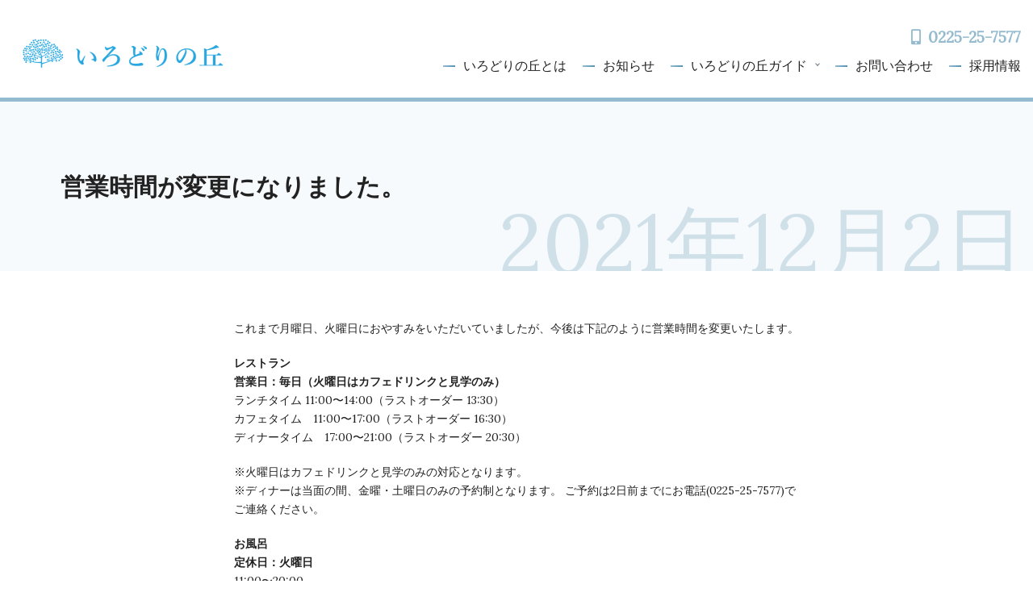

--- FILE ---
content_type: text/html; charset=UTF-8
request_url: https://irodori.jmdo.org/archives/543
body_size: 14656
content:
<!doctype html>
<html lang="ja">
<head>
	<meta charset="UTF-8">
	<meta name="viewport" content="width=device-width, initial-scale=1">
	<link rel="profile" href="http://gmpg.org/xfn/11">
	<title>営業時間が変更になりました。 &#8211; いろどりの丘</title>
<meta name='robots' content='max-image-preview:large' />
	<style>img:is([sizes="auto" i], [sizes^="auto," i]) { contain-intrinsic-size: 3000px 1500px }</style>
			<!-- Global site tag (gtag.js) - Google Analytics -->
		<script async src="https://www.googletagmanager.com/gtag/js?id=G-018566HYW2"></script>
		<script>
			window.dataLayer = window.dataLayer || [];
			function gtag(){dataLayer.push(arguments);}
			gtag('js', new Date());
						gtag('config', 'G-018566HYW2', {} );
					</script>
		<link rel='dns-prefetch' href='//kit.fontawesome.com' />
<link rel='dns-prefetch' href='//fonts.googleapis.com' />
<link rel="alternate" type="application/rss+xml" title="いろどりの丘 &raquo; フィード" href="https://irodori.jmdo.org/feed" />
<link rel="alternate" type="application/rss+xml" title="いろどりの丘 &raquo; コメントフィード" href="https://irodori.jmdo.org/comments/feed" />
<link rel="alternate" type="application/rss+xml" title="いろどりの丘 &raquo; 営業時間が変更になりました。 のコメントのフィード" href="https://irodori.jmdo.org/archives/543/feed" />
<script type="text/javascript">
/* <![CDATA[ */
window._wpemojiSettings = {"baseUrl":"https:\/\/s.w.org\/images\/core\/emoji\/16.0.1\/72x72\/","ext":".png","svgUrl":"https:\/\/s.w.org\/images\/core\/emoji\/16.0.1\/svg\/","svgExt":".svg","source":{"concatemoji":"https:\/\/irodori.jmdo.org\/wp-includes\/js\/wp-emoji-release.min.js?ver=6.8.3"}};
/*! This file is auto-generated */
!function(s,n){var o,i,e;function c(e){try{var t={supportTests:e,timestamp:(new Date).valueOf()};sessionStorage.setItem(o,JSON.stringify(t))}catch(e){}}function p(e,t,n){e.clearRect(0,0,e.canvas.width,e.canvas.height),e.fillText(t,0,0);var t=new Uint32Array(e.getImageData(0,0,e.canvas.width,e.canvas.height).data),a=(e.clearRect(0,0,e.canvas.width,e.canvas.height),e.fillText(n,0,0),new Uint32Array(e.getImageData(0,0,e.canvas.width,e.canvas.height).data));return t.every(function(e,t){return e===a[t]})}function u(e,t){e.clearRect(0,0,e.canvas.width,e.canvas.height),e.fillText(t,0,0);for(var n=e.getImageData(16,16,1,1),a=0;a<n.data.length;a++)if(0!==n.data[a])return!1;return!0}function f(e,t,n,a){switch(t){case"flag":return n(e,"\ud83c\udff3\ufe0f\u200d\u26a7\ufe0f","\ud83c\udff3\ufe0f\u200b\u26a7\ufe0f")?!1:!n(e,"\ud83c\udde8\ud83c\uddf6","\ud83c\udde8\u200b\ud83c\uddf6")&&!n(e,"\ud83c\udff4\udb40\udc67\udb40\udc62\udb40\udc65\udb40\udc6e\udb40\udc67\udb40\udc7f","\ud83c\udff4\u200b\udb40\udc67\u200b\udb40\udc62\u200b\udb40\udc65\u200b\udb40\udc6e\u200b\udb40\udc67\u200b\udb40\udc7f");case"emoji":return!a(e,"\ud83e\udedf")}return!1}function g(e,t,n,a){var r="undefined"!=typeof WorkerGlobalScope&&self instanceof WorkerGlobalScope?new OffscreenCanvas(300,150):s.createElement("canvas"),o=r.getContext("2d",{willReadFrequently:!0}),i=(o.textBaseline="top",o.font="600 32px Arial",{});return e.forEach(function(e){i[e]=t(o,e,n,a)}),i}function t(e){var t=s.createElement("script");t.src=e,t.defer=!0,s.head.appendChild(t)}"undefined"!=typeof Promise&&(o="wpEmojiSettingsSupports",i=["flag","emoji"],n.supports={everything:!0,everythingExceptFlag:!0},e=new Promise(function(e){s.addEventListener("DOMContentLoaded",e,{once:!0})}),new Promise(function(t){var n=function(){try{var e=JSON.parse(sessionStorage.getItem(o));if("object"==typeof e&&"number"==typeof e.timestamp&&(new Date).valueOf()<e.timestamp+604800&&"object"==typeof e.supportTests)return e.supportTests}catch(e){}return null}();if(!n){if("undefined"!=typeof Worker&&"undefined"!=typeof OffscreenCanvas&&"undefined"!=typeof URL&&URL.createObjectURL&&"undefined"!=typeof Blob)try{var e="postMessage("+g.toString()+"("+[JSON.stringify(i),f.toString(),p.toString(),u.toString()].join(",")+"));",a=new Blob([e],{type:"text/javascript"}),r=new Worker(URL.createObjectURL(a),{name:"wpTestEmojiSupports"});return void(r.onmessage=function(e){c(n=e.data),r.terminate(),t(n)})}catch(e){}c(n=g(i,f,p,u))}t(n)}).then(function(e){for(var t in e)n.supports[t]=e[t],n.supports.everything=n.supports.everything&&n.supports[t],"flag"!==t&&(n.supports.everythingExceptFlag=n.supports.everythingExceptFlag&&n.supports[t]);n.supports.everythingExceptFlag=n.supports.everythingExceptFlag&&!n.supports.flag,n.DOMReady=!1,n.readyCallback=function(){n.DOMReady=!0}}).then(function(){return e}).then(function(){var e;n.supports.everything||(n.readyCallback(),(e=n.source||{}).concatemoji?t(e.concatemoji):e.wpemoji&&e.twemoji&&(t(e.twemoji),t(e.wpemoji)))}))}((window,document),window._wpemojiSettings);
/* ]]> */
</script>
<link rel='stylesheet' id='sbi_styles-css' href='https://irodori.jmdo.org/wp-content/plugins/instagram-feed/css/sbi-styles.min.css?ver=6.10.0' type='text/css' media='all' />
<style id='wp-emoji-styles-inline-css' type='text/css'>

	img.wp-smiley, img.emoji {
		display: inline !important;
		border: none !important;
		box-shadow: none !important;
		height: 1em !important;
		width: 1em !important;
		margin: 0 0.07em !important;
		vertical-align: -0.1em !important;
		background: none !important;
		padding: 0 !important;
	}
</style>
<link rel='stylesheet' id='wp-block-library-css' href='https://irodori.jmdo.org/wp-includes/css/dist/block-library/style.min.css?ver=6.8.3' type='text/css' media='all' />
<style id='wp-block-library-theme-inline-css' type='text/css'>
.wp-block-audio :where(figcaption){color:#555;font-size:13px;text-align:center}.is-dark-theme .wp-block-audio :where(figcaption){color:#ffffffa6}.wp-block-audio{margin:0 0 1em}.wp-block-code{border:1px solid #ccc;border-radius:4px;font-family:Menlo,Consolas,monaco,monospace;padding:.8em 1em}.wp-block-embed :where(figcaption){color:#555;font-size:13px;text-align:center}.is-dark-theme .wp-block-embed :where(figcaption){color:#ffffffa6}.wp-block-embed{margin:0 0 1em}.blocks-gallery-caption{color:#555;font-size:13px;text-align:center}.is-dark-theme .blocks-gallery-caption{color:#ffffffa6}:root :where(.wp-block-image figcaption){color:#555;font-size:13px;text-align:center}.is-dark-theme :root :where(.wp-block-image figcaption){color:#ffffffa6}.wp-block-image{margin:0 0 1em}.wp-block-pullquote{border-bottom:4px solid;border-top:4px solid;color:currentColor;margin-bottom:1.75em}.wp-block-pullquote cite,.wp-block-pullquote footer,.wp-block-pullquote__citation{color:currentColor;font-size:.8125em;font-style:normal;text-transform:uppercase}.wp-block-quote{border-left:.25em solid;margin:0 0 1.75em;padding-left:1em}.wp-block-quote cite,.wp-block-quote footer{color:currentColor;font-size:.8125em;font-style:normal;position:relative}.wp-block-quote:where(.has-text-align-right){border-left:none;border-right:.25em solid;padding-left:0;padding-right:1em}.wp-block-quote:where(.has-text-align-center){border:none;padding-left:0}.wp-block-quote.is-large,.wp-block-quote.is-style-large,.wp-block-quote:where(.is-style-plain){border:none}.wp-block-search .wp-block-search__label{font-weight:700}.wp-block-search__button{border:1px solid #ccc;padding:.375em .625em}:where(.wp-block-group.has-background){padding:1.25em 2.375em}.wp-block-separator.has-css-opacity{opacity:.4}.wp-block-separator{border:none;border-bottom:2px solid;margin-left:auto;margin-right:auto}.wp-block-separator.has-alpha-channel-opacity{opacity:1}.wp-block-separator:not(.is-style-wide):not(.is-style-dots){width:100px}.wp-block-separator.has-background:not(.is-style-dots){border-bottom:none;height:1px}.wp-block-separator.has-background:not(.is-style-wide):not(.is-style-dots){height:2px}.wp-block-table{margin:0 0 1em}.wp-block-table td,.wp-block-table th{word-break:normal}.wp-block-table :where(figcaption){color:#555;font-size:13px;text-align:center}.is-dark-theme .wp-block-table :where(figcaption){color:#ffffffa6}.wp-block-video :where(figcaption){color:#555;font-size:13px;text-align:center}.is-dark-theme .wp-block-video :where(figcaption){color:#ffffffa6}.wp-block-video{margin:0 0 1em}:root :where(.wp-block-template-part.has-background){margin-bottom:0;margin-top:0;padding:1.25em 2.375em}
</style>
<style id='classic-theme-styles-inline-css' type='text/css'>
/*! This file is auto-generated */
.wp-block-button__link{color:#fff;background-color:#32373c;border-radius:9999px;box-shadow:none;text-decoration:none;padding:calc(.667em + 2px) calc(1.333em + 2px);font-size:1.125em}.wp-block-file__button{background:#32373c;color:#fff;text-decoration:none}
</style>
<style id='xo-event-calendar-event-calendar-style-inline-css' type='text/css'>
.xo-event-calendar{font-family:Helvetica Neue,Helvetica,Hiragino Kaku Gothic ProN,Meiryo,MS PGothic,sans-serif;overflow:auto;position:relative}.xo-event-calendar td,.xo-event-calendar th{padding:0!important}.xo-event-calendar .calendar:nth-child(n+2) .month-next,.xo-event-calendar .calendar:nth-child(n+2) .month-prev{visibility:hidden}.xo-event-calendar table{background-color:transparent;border-collapse:separate;border-spacing:0;color:#333;margin:0;padding:0;table-layout:fixed;width:100%}.xo-event-calendar table caption,.xo-event-calendar table tbody,.xo-event-calendar table td,.xo-event-calendar table tfoot,.xo-event-calendar table th,.xo-event-calendar table thead,.xo-event-calendar table tr{background:transparent;border:0;margin:0;opacity:1;outline:0;padding:0;vertical-align:baseline}.xo-event-calendar table table tr{display:table-row}.xo-event-calendar table table td,.xo-event-calendar table table th{display:table-cell;padding:0}.xo-event-calendar table.xo-month{border:1px solid #ccc;border-right-width:0;margin:0 0 8px;padding:0}.xo-event-calendar table.xo-month td,.xo-event-calendar table.xo-month th{background-color:#fff;border:1px solid #ccc;padding:0}.xo-event-calendar table.xo-month caption{caption-side:top}.xo-event-calendar table.xo-month .month-header{display:flex;flex-flow:wrap;justify-content:center;margin:4px 0}.xo-event-calendar table.xo-month .month-header>span{flex-grow:1;text-align:center}.xo-event-calendar table.xo-month button{background-color:transparent;border:0;box-shadow:none;color:#333;cursor:pointer;margin:0;overflow:hidden;padding:0;text-shadow:none;width:38px}.xo-event-calendar table.xo-month button[disabled]{cursor:default;opacity:.3}.xo-event-calendar table.xo-month button>span{text-align:center;vertical-align:middle}.xo-event-calendar table.xo-month button span.nav-prev{border-bottom:2px solid #333;border-left:2px solid #333;display:inline-block;font-size:0;height:13px;transform:rotate(45deg);width:13px}.xo-event-calendar table.xo-month button span.nav-next{border-right:2px solid #333;border-top:2px solid #333;display:inline-block;font-size:0;height:13px;transform:rotate(45deg);width:13px}.xo-event-calendar table.xo-month button:hover span.nav-next,.xo-event-calendar table.xo-month button:hover span.nav-prev{border-width:3px}.xo-event-calendar table.xo-month>thead th{border-width:0 1px 0 0;color:#333;font-size:.9em;font-weight:700;padding:1px 0;text-align:center}.xo-event-calendar table.xo-month>thead th.sunday{color:#d00}.xo-event-calendar table.xo-month>thead th.saturday{color:#00d}.xo-event-calendar table.xo-month .month-week{border:0;overflow:hidden;padding:0;position:relative;width:100%}.xo-event-calendar table.xo-month .month-week table{border:0;margin:0;padding:0}.xo-event-calendar table.xo-month .month-dayname{border-width:1px 0 0 1px;bottom:0;left:0;position:absolute;right:0;top:0}.xo-event-calendar table.xo-month .month-dayname td{border-width:1px 1px 0 0;padding:0}.xo-event-calendar table.xo-month .month-dayname td div{border-width:1px 1px 0 0;font-size:100%;height:1000px;line-height:1.2em;padding:4px;text-align:right}.xo-event-calendar table.xo-month .month-dayname td div.other-month{opacity:.6}.xo-event-calendar table.xo-month .month-dayname td div.today{color:#00d;font-weight:700}.xo-event-calendar table.xo-month .month-dayname-space{height:1.5em;position:relative;top:0}.xo-event-calendar table.xo-month .month-event{background-color:transparent;position:relative;top:0}.xo-event-calendar table.xo-month .month-event td{background-color:transparent;border-width:0 1px 0 0;padding:0 1px 2px}.xo-event-calendar table.xo-month .month-event-space{background-color:transparent;height:1.5em}.xo-event-calendar table.xo-month .month-event-space td{border-width:0 1px 0 0}.xo-event-calendar table.xo-month .month-event tr,.xo-event-calendar table.xo-month .month-event-space tr{background-color:transparent}.xo-event-calendar table.xo-month .month-event-title{background-color:#ccc;border-radius:3px;color:#666;display:block;font-size:.8em;margin:1px;overflow:hidden;padding:0 4px;text-align:left;white-space:nowrap}.xo-event-calendar p.holiday-title{font-size:90%;margin:0;padding:2px 0;vertical-align:middle}.xo-event-calendar p.holiday-title span{border:1px solid #ccc;margin:0 6px 0 0;padding:0 0 0 18px}.xo-event-calendar .loading-animation{left:50%;margin:-20px 0 0 -20px;position:absolute;top:50%}@media(min-width:600px){.xo-event-calendar .calendars.columns-2{-moz-column-gap:15px;column-gap:15px;display:grid;grid-template-columns:repeat(2,1fr);row-gap:5px}.xo-event-calendar .calendars.columns-2 .month-next,.xo-event-calendar .calendars.columns-2 .month-prev{visibility:hidden}.xo-event-calendar .calendars.columns-2 .calendar:first-child .month-prev,.xo-event-calendar .calendars.columns-2 .calendar:nth-child(2) .month-next{visibility:visible}.xo-event-calendar .calendars.columns-3{-moz-column-gap:15px;column-gap:15px;display:grid;grid-template-columns:repeat(3,1fr);row-gap:5px}.xo-event-calendar .calendars.columns-3 .month-next,.xo-event-calendar .calendars.columns-3 .month-prev{visibility:hidden}.xo-event-calendar .calendars.columns-3 .calendar:first-child .month-prev,.xo-event-calendar .calendars.columns-3 .calendar:nth-child(3) .month-next{visibility:visible}.xo-event-calendar .calendars.columns-4{-moz-column-gap:15px;column-gap:15px;display:grid;grid-template-columns:repeat(4,1fr);row-gap:5px}.xo-event-calendar .calendars.columns-4 .month-next,.xo-event-calendar .calendars.columns-4 .month-prev{visibility:hidden}.xo-event-calendar .calendars.columns-4 .calendar:first-child .month-prev,.xo-event-calendar .calendars.columns-4 .calendar:nth-child(4) .month-next{visibility:visible}}.xo-event-calendar.xo-calendar-loading .xo-months{opacity:.5}.xo-event-calendar.xo-calendar-loading .loading-animation{animation:loadingCircRot .8s linear infinite;border:5px solid rgba(0,0,0,.2);border-radius:50%;border-top-color:#4285f4;height:40px;width:40px}@keyframes loadingCircRot{0%{transform:rotate(0deg)}to{transform:rotate(359deg)}}.xo-event-calendar.is-style-legacy table.xo-month .month-header>span{font-size:120%;line-height:28px}.xo-event-calendar.is-style-regular table.xo-month button:not(:hover):not(:active):not(.has-background){background-color:transparent;color:#333}.xo-event-calendar.is-style-regular table.xo-month button>span{text-align:center;vertical-align:middle}.xo-event-calendar.is-style-regular table.xo-month button>span:not(.dashicons){font-size:2em;overflow:hidden;text-indent:100%;white-space:nowrap}.xo-event-calendar.is-style-regular table.xo-month .month-next,.xo-event-calendar.is-style-regular table.xo-month .month-prev{height:2em;width:2em}.xo-event-calendar.is-style-regular table.xo-month .month-header{align-items:center;display:flex;justify-content:center;padding:.2em 0}.xo-event-calendar.is-style-regular table.xo-month .month-header .calendar-caption{flex-grow:1}.xo-event-calendar.is-style-regular table.xo-month .month-header>span{font-size:1.1em}.xo-event-calendar.is-style-regular table.xo-month>thead th{background:#fafafa;font-size:.8em}.xo-event-calendar.is-style-regular table.xo-month .month-dayname td div{font-size:1em;padding:.2em}.xo-event-calendar.is-style-regular table.xo-month .month-dayname td div.today{color:#339;font-weight:700}.xo-event-calendar.is-style-regular .holiday-titles{display:inline-flex;flex-wrap:wrap;gap:.25em 1em}.xo-event-calendar.is-style-regular p.holiday-title{font-size:.875em;margin:0 0 .5em}.xo-event-calendar.is-style-regular p.holiday-title span{margin:0 .25em 0 0;padding:0 0 0 1.25em}

</style>
<style id='xo-event-calendar-simple-calendar-style-inline-css' type='text/css'>
.xo-simple-calendar{box-sizing:border-box;font-family:Helvetica Neue,Helvetica,Hiragino Kaku Gothic ProN,Meiryo,MS PGothic,sans-serif;margin:0;padding:0;position:relative}.xo-simple-calendar td,.xo-simple-calendar th{padding:0!important}.xo-simple-calendar .calendar:nth-child(n+2) .month-next,.xo-simple-calendar .calendar:nth-child(n+2) .month-prev{visibility:hidden}.xo-simple-calendar .calendar table.month{border:0;border-collapse:separate;border-spacing:1px;box-sizing:border-box;margin:0 0 .5em;min-width:auto;outline:0;padding:0;table-layout:fixed;width:100%}.xo-simple-calendar .calendar table.month caption,.xo-simple-calendar .calendar table.month tbody,.xo-simple-calendar .calendar table.month td,.xo-simple-calendar .calendar table.month tfoot,.xo-simple-calendar .calendar table.month th,.xo-simple-calendar .calendar table.month thead,.xo-simple-calendar .calendar table.month tr{background:transparent;border:0;margin:0;opacity:1;outline:0;padding:0;vertical-align:baseline}.xo-simple-calendar .calendar table.month caption{caption-side:top;font-size:1.1em}.xo-simple-calendar .calendar table.month .month-header{align-items:center;display:flex;justify-content:center;width:100%}.xo-simple-calendar .calendar table.month .month-header .month-title{flex-grow:1;font-size:1em;font-weight:400;letter-spacing:.1em;line-height:1em;padding:0;text-align:center}.xo-simple-calendar .calendar table.month .month-header button{background:none;background-color:transparent;border:0;font-size:1.4em;line-height:1.4em;margin:0;outline-offset:0;padding:0;width:1.4em}.xo-simple-calendar .calendar table.month .month-header button:not(:hover):not(:active):not(.has-background){background-color:transparent}.xo-simple-calendar .calendar table.month .month-header button:hover{opacity:.6}.xo-simple-calendar .calendar table.month .month-header button:disabled{cursor:auto;opacity:.3}.xo-simple-calendar .calendar table.month .month-header .month-next,.xo-simple-calendar .calendar table.month .month-header .month-prev{background-color:transparent;color:#333;cursor:pointer}.xo-simple-calendar .calendar table.month tr{background:transparent;border:0;outline:0}.xo-simple-calendar .calendar table.month td,.xo-simple-calendar .calendar table.month th{background:transparent;border:0;outline:0;text-align:center;vertical-align:middle;word-break:normal}.xo-simple-calendar .calendar table.month th{font-size:.8em;font-weight:700}.xo-simple-calendar .calendar table.month td{font-size:1em;font-weight:400}.xo-simple-calendar .calendar table.month .day.holiday{color:#333}.xo-simple-calendar .calendar table.month .day.other{opacity:.3}.xo-simple-calendar .calendar table.month .day>span{box-sizing:border-box;display:inline-block;padding:.2em;width:100%}.xo-simple-calendar .calendar table.month th>span{color:#333}.xo-simple-calendar .calendar table.month .day.sun>span,.xo-simple-calendar .calendar table.month th.sun>span{color:#ec0220}.xo-simple-calendar .calendar table.month .day.sat>span,.xo-simple-calendar .calendar table.month th.sat>span{color:#0069de}.xo-simple-calendar .calendars-footer{margin:.5em;padding:0}.xo-simple-calendar .calendars-footer ul.holiday-titles{border:0;display:inline-flex;flex-wrap:wrap;gap:.25em 1em;margin:0;outline:0;padding:0}.xo-simple-calendar .calendars-footer ul.holiday-titles li{border:0;list-style:none;margin:0;outline:0;padding:0}.xo-simple-calendar .calendars-footer ul.holiday-titles li:after,.xo-simple-calendar .calendars-footer ul.holiday-titles li:before{content:none}.xo-simple-calendar .calendars-footer ul.holiday-titles .mark{border-radius:50%;display:inline-block;height:1.2em;vertical-align:middle;width:1.2em}.xo-simple-calendar .calendars-footer ul.holiday-titles .title{font-size:.7em;vertical-align:middle}@media(min-width:600px){.xo-simple-calendar .calendars.columns-2{-moz-column-gap:15px;column-gap:15px;display:grid;grid-template-columns:repeat(2,1fr);row-gap:5px}.xo-simple-calendar .calendars.columns-2 .month-next,.xo-simple-calendar .calendars.columns-2 .month-prev{visibility:hidden}.xo-simple-calendar .calendars.columns-2 .calendar:first-child .month-prev,.xo-simple-calendar .calendars.columns-2 .calendar:nth-child(2) .month-next{visibility:visible}.xo-simple-calendar .calendars.columns-3{-moz-column-gap:15px;column-gap:15px;display:grid;grid-template-columns:repeat(3,1fr);row-gap:5px}.xo-simple-calendar .calendars.columns-3 .month-next,.xo-simple-calendar .calendars.columns-3 .month-prev{visibility:hidden}.xo-simple-calendar .calendars.columns-3 .calendar:first-child .month-prev,.xo-simple-calendar .calendars.columns-3 .calendar:nth-child(3) .month-next{visibility:visible}.xo-simple-calendar .calendars.columns-4{-moz-column-gap:15px;column-gap:15px;display:grid;grid-template-columns:repeat(4,1fr);row-gap:5px}.xo-simple-calendar .calendars.columns-4 .month-next,.xo-simple-calendar .calendars.columns-4 .month-prev{visibility:hidden}.xo-simple-calendar .calendars.columns-4 .calendar:first-child .month-prev,.xo-simple-calendar .calendars.columns-4 .calendar:nth-child(4) .month-next{visibility:visible}}.xo-simple-calendar .calendar-loading-animation{left:50%;margin:-20px 0 0 -20px;position:absolute;top:50%}.xo-simple-calendar.xo-calendar-loading .calendars{opacity:.3}.xo-simple-calendar.xo-calendar-loading .calendar-loading-animation{animation:SimpleCalendarLoadingCircRot .8s linear infinite;border:5px solid rgba(0,0,0,.2);border-radius:50%;border-top-color:#4285f4;height:40px;width:40px}@keyframes SimpleCalendarLoadingCircRot{0%{transform:rotate(0deg)}to{transform:rotate(359deg)}}.xo-simple-calendar.is-style-regular table.month{border-collapse:collapse;border-spacing:0}.xo-simple-calendar.is-style-regular table.month tr{border:0}.xo-simple-calendar.is-style-regular table.month .day>span{border-radius:50%;line-height:2em;padding:.1em;width:2.2em}.xo-simple-calendar.is-style-frame table.month{background:transparent;border-collapse:collapse;border-spacing:0}.xo-simple-calendar.is-style-frame table.month thead tr{background:#eee}.xo-simple-calendar.is-style-frame table.month tbody tr{background:#fff}.xo-simple-calendar.is-style-frame table.month td,.xo-simple-calendar.is-style-frame table.month th{border:1px solid #ccc}.xo-simple-calendar.is-style-frame .calendars-footer{margin:8px 0}.xo-simple-calendar.is-style-frame .calendars-footer ul.holiday-titles .mark{border:1px solid #ccc;border-radius:0}

</style>
<link rel='stylesheet' id='kicon-css' href='https://irodori.jmdo.org/wp-content/themes/futuristic/vendor/kunoichi/icon/dist/css/icons.css?ver=1689218798' type='text/css' media='all' />
<link rel='stylesheet' id='kicon-block-css' href='https://irodori.jmdo.org/wp-content/themes/futuristic/vendor/kunoichi/icon/dist/css/icons-block.css?ver=1689218798' type='text/css' media='all' />
<style id='global-styles-inline-css' type='text/css'>
:root{--wp--preset--aspect-ratio--square: 1;--wp--preset--aspect-ratio--4-3: 4/3;--wp--preset--aspect-ratio--3-4: 3/4;--wp--preset--aspect-ratio--3-2: 3/2;--wp--preset--aspect-ratio--2-3: 2/3;--wp--preset--aspect-ratio--16-9: 16/9;--wp--preset--aspect-ratio--9-16: 9/16;--wp--preset--color--black: #222222;--wp--preset--color--cyan-bluish-gray: #abb8c3;--wp--preset--color--white: #ffffff;--wp--preset--color--pale-pink: #f78da7;--wp--preset--color--vivid-red: #cf2e2e;--wp--preset--color--luminous-vivid-orange: #ff6900;--wp--preset--color--luminous-vivid-amber: #fcb900;--wp--preset--color--light-green-cyan: #7bdcb5;--wp--preset--color--vivid-green-cyan: #00d084;--wp--preset--color--pale-cyan-blue: #8ed1fc;--wp--preset--color--vivid-cyan-blue: #0693e3;--wp--preset--color--vivid-purple: #9b51e0;--wp--preset--color--primary: #94bbcf;--wp--preset--color--secondary: #5392b2;--wp--preset--color--sub: #5392b2;--wp--preset--color--red: #c90000;--wp--preset--color--blue: #0018c9;--wp--preset--color--green: #05c900;--wp--preset--color--yellow: #f1e300;--wp--preset--color--orange: #ff6600;--wp--preset--color--light-gray: #f5f7f8;--wp--preset--gradient--vivid-cyan-blue-to-vivid-purple: linear-gradient(135deg,rgba(6,147,227,1) 0%,rgb(155,81,224) 100%);--wp--preset--gradient--light-green-cyan-to-vivid-green-cyan: linear-gradient(135deg,rgb(122,220,180) 0%,rgb(0,208,130) 100%);--wp--preset--gradient--luminous-vivid-amber-to-luminous-vivid-orange: linear-gradient(135deg,rgba(252,185,0,1) 0%,rgba(255,105,0,1) 100%);--wp--preset--gradient--luminous-vivid-orange-to-vivid-red: linear-gradient(135deg,rgba(255,105,0,1) 0%,rgb(207,46,46) 100%);--wp--preset--gradient--very-light-gray-to-cyan-bluish-gray: linear-gradient(135deg,rgb(238,238,238) 0%,rgb(169,184,195) 100%);--wp--preset--gradient--cool-to-warm-spectrum: linear-gradient(135deg,rgb(74,234,220) 0%,rgb(151,120,209) 20%,rgb(207,42,186) 40%,rgb(238,44,130) 60%,rgb(251,105,98) 80%,rgb(254,248,76) 100%);--wp--preset--gradient--blush-light-purple: linear-gradient(135deg,rgb(255,206,236) 0%,rgb(152,150,240) 100%);--wp--preset--gradient--blush-bordeaux: linear-gradient(135deg,rgb(254,205,165) 0%,rgb(254,45,45) 50%,rgb(107,0,62) 100%);--wp--preset--gradient--luminous-dusk: linear-gradient(135deg,rgb(255,203,112) 0%,rgb(199,81,192) 50%,rgb(65,88,208) 100%);--wp--preset--gradient--pale-ocean: linear-gradient(135deg,rgb(255,245,203) 0%,rgb(182,227,212) 50%,rgb(51,167,181) 100%);--wp--preset--gradient--electric-grass: linear-gradient(135deg,rgb(202,248,128) 0%,rgb(113,206,126) 100%);--wp--preset--gradient--midnight: linear-gradient(135deg,rgb(2,3,129) 0%,rgb(40,116,252) 100%);--wp--preset--font-size--small: 12px;--wp--preset--font-size--medium: 20px;--wp--preset--font-size--large: 20px;--wp--preset--font-size--x-large: 42px;--wp--preset--font-size--normal: 14px;--wp--preset--font-size--huge: 26px;--wp--preset--spacing--20: 0.44rem;--wp--preset--spacing--30: 0.67rem;--wp--preset--spacing--40: 1rem;--wp--preset--spacing--50: 1.5rem;--wp--preset--spacing--60: 2.25rem;--wp--preset--spacing--70: 3.38rem;--wp--preset--spacing--80: 5.06rem;--wp--preset--shadow--natural: 6px 6px 9px rgba(0, 0, 0, 0.2);--wp--preset--shadow--deep: 12px 12px 50px rgba(0, 0, 0, 0.4);--wp--preset--shadow--sharp: 6px 6px 0px rgba(0, 0, 0, 0.2);--wp--preset--shadow--outlined: 6px 6px 0px -3px rgba(255, 255, 255, 1), 6px 6px rgba(0, 0, 0, 1);--wp--preset--shadow--crisp: 6px 6px 0px rgba(0, 0, 0, 1);}:where(.is-layout-flex){gap: 0.5em;}:where(.is-layout-grid){gap: 0.5em;}body .is-layout-flex{display: flex;}.is-layout-flex{flex-wrap: wrap;align-items: center;}.is-layout-flex > :is(*, div){margin: 0;}body .is-layout-grid{display: grid;}.is-layout-grid > :is(*, div){margin: 0;}:where(.wp-block-columns.is-layout-flex){gap: 2em;}:where(.wp-block-columns.is-layout-grid){gap: 2em;}:where(.wp-block-post-template.is-layout-flex){gap: 1.25em;}:where(.wp-block-post-template.is-layout-grid){gap: 1.25em;}.has-black-color{color: var(--wp--preset--color--black) !important;}.has-cyan-bluish-gray-color{color: var(--wp--preset--color--cyan-bluish-gray) !important;}.has-white-color{color: var(--wp--preset--color--white) !important;}.has-pale-pink-color{color: var(--wp--preset--color--pale-pink) !important;}.has-vivid-red-color{color: var(--wp--preset--color--vivid-red) !important;}.has-luminous-vivid-orange-color{color: var(--wp--preset--color--luminous-vivid-orange) !important;}.has-luminous-vivid-amber-color{color: var(--wp--preset--color--luminous-vivid-amber) !important;}.has-light-green-cyan-color{color: var(--wp--preset--color--light-green-cyan) !important;}.has-vivid-green-cyan-color{color: var(--wp--preset--color--vivid-green-cyan) !important;}.has-pale-cyan-blue-color{color: var(--wp--preset--color--pale-cyan-blue) !important;}.has-vivid-cyan-blue-color{color: var(--wp--preset--color--vivid-cyan-blue) !important;}.has-vivid-purple-color{color: var(--wp--preset--color--vivid-purple) !important;}.has-black-background-color{background-color: var(--wp--preset--color--black) !important;}.has-cyan-bluish-gray-background-color{background-color: var(--wp--preset--color--cyan-bluish-gray) !important;}.has-white-background-color{background-color: var(--wp--preset--color--white) !important;}.has-pale-pink-background-color{background-color: var(--wp--preset--color--pale-pink) !important;}.has-vivid-red-background-color{background-color: var(--wp--preset--color--vivid-red) !important;}.has-luminous-vivid-orange-background-color{background-color: var(--wp--preset--color--luminous-vivid-orange) !important;}.has-luminous-vivid-amber-background-color{background-color: var(--wp--preset--color--luminous-vivid-amber) !important;}.has-light-green-cyan-background-color{background-color: var(--wp--preset--color--light-green-cyan) !important;}.has-vivid-green-cyan-background-color{background-color: var(--wp--preset--color--vivid-green-cyan) !important;}.has-pale-cyan-blue-background-color{background-color: var(--wp--preset--color--pale-cyan-blue) !important;}.has-vivid-cyan-blue-background-color{background-color: var(--wp--preset--color--vivid-cyan-blue) !important;}.has-vivid-purple-background-color{background-color: var(--wp--preset--color--vivid-purple) !important;}.has-black-border-color{border-color: var(--wp--preset--color--black) !important;}.has-cyan-bluish-gray-border-color{border-color: var(--wp--preset--color--cyan-bluish-gray) !important;}.has-white-border-color{border-color: var(--wp--preset--color--white) !important;}.has-pale-pink-border-color{border-color: var(--wp--preset--color--pale-pink) !important;}.has-vivid-red-border-color{border-color: var(--wp--preset--color--vivid-red) !important;}.has-luminous-vivid-orange-border-color{border-color: var(--wp--preset--color--luminous-vivid-orange) !important;}.has-luminous-vivid-amber-border-color{border-color: var(--wp--preset--color--luminous-vivid-amber) !important;}.has-light-green-cyan-border-color{border-color: var(--wp--preset--color--light-green-cyan) !important;}.has-vivid-green-cyan-border-color{border-color: var(--wp--preset--color--vivid-green-cyan) !important;}.has-pale-cyan-blue-border-color{border-color: var(--wp--preset--color--pale-cyan-blue) !important;}.has-vivid-cyan-blue-border-color{border-color: var(--wp--preset--color--vivid-cyan-blue) !important;}.has-vivid-purple-border-color{border-color: var(--wp--preset--color--vivid-purple) !important;}.has-vivid-cyan-blue-to-vivid-purple-gradient-background{background: var(--wp--preset--gradient--vivid-cyan-blue-to-vivid-purple) !important;}.has-light-green-cyan-to-vivid-green-cyan-gradient-background{background: var(--wp--preset--gradient--light-green-cyan-to-vivid-green-cyan) !important;}.has-luminous-vivid-amber-to-luminous-vivid-orange-gradient-background{background: var(--wp--preset--gradient--luminous-vivid-amber-to-luminous-vivid-orange) !important;}.has-luminous-vivid-orange-to-vivid-red-gradient-background{background: var(--wp--preset--gradient--luminous-vivid-orange-to-vivid-red) !important;}.has-very-light-gray-to-cyan-bluish-gray-gradient-background{background: var(--wp--preset--gradient--very-light-gray-to-cyan-bluish-gray) !important;}.has-cool-to-warm-spectrum-gradient-background{background: var(--wp--preset--gradient--cool-to-warm-spectrum) !important;}.has-blush-light-purple-gradient-background{background: var(--wp--preset--gradient--blush-light-purple) !important;}.has-blush-bordeaux-gradient-background{background: var(--wp--preset--gradient--blush-bordeaux) !important;}.has-luminous-dusk-gradient-background{background: var(--wp--preset--gradient--luminous-dusk) !important;}.has-pale-ocean-gradient-background{background: var(--wp--preset--gradient--pale-ocean) !important;}.has-electric-grass-gradient-background{background: var(--wp--preset--gradient--electric-grass) !important;}.has-midnight-gradient-background{background: var(--wp--preset--gradient--midnight) !important;}.has-small-font-size{font-size: var(--wp--preset--font-size--small) !important;}.has-medium-font-size{font-size: var(--wp--preset--font-size--medium) !important;}.has-large-font-size{font-size: var(--wp--preset--font-size--large) !important;}.has-x-large-font-size{font-size: var(--wp--preset--font-size--x-large) !important;}
:where(.wp-block-post-template.is-layout-flex){gap: 1.25em;}:where(.wp-block-post-template.is-layout-grid){gap: 1.25em;}
:where(.wp-block-columns.is-layout-flex){gap: 2em;}:where(.wp-block-columns.is-layout-grid){gap: 2em;}
:root :where(.wp-block-pullquote){font-size: 1.5em;line-height: 1.6;}
</style>
<link rel='stylesheet' id='contact-form-7-css' href='https://irodori.jmdo.org/wp-content/plugins/contact-form-7/includes/css/styles.css?ver=6.1.4' type='text/css' media='all' />
<link rel='stylesheet' id='xo-event-calendar-css' href='https://irodori.jmdo.org/wp-content/plugins/xo-event-calendar/css/xo-event-calendar.css?ver=3.2.10' type='text/css' media='all' />
<link rel='stylesheet' id='liquid-style-css' href='https://irodori.jmdo.org/wp-content/themes/futuristic/style.css?ver=6.8.3' type='text/css' media='all' />
<link rel='stylesheet' id='child-style-css' href='https://irodori.jmdo.org/wp-content/themes/futuristic-child/style.css?ver=6.8.3' type='text/css' media='all' />
<link rel='stylesheet' id='futuristic-webfont-css' href='https://fonts.googleapis.com/css?family=Lora%3Awght%40400%3B700&#038;display=swap&#038;ver=1.0.13' type='text/css' media='all' />
<link rel='stylesheet' id='kbl-bubble-css' href='https://irodori.jmdo.org/wp-content/themes/futuristic/vendor/kunoichi/block-library/dist/css/blocks/bubble.css?ver=1689218818' type='text/css' media='all' />
<link rel='stylesheet' id='futuristic-style-css' href='https://irodori.jmdo.org/wp-content/themes/futuristic/build/css/main.css?ver=1.0.13' type='text/css' media='all' />
<script type="text/javascript" src="https://irodori.jmdo.org/wp-includes/js/jquery/jquery.min.js?ver=3.7.1" id="jquery-core-js"></script>
<script type="text/javascript" src="https://irodori.jmdo.org/wp-includes/js/jquery/jquery-migrate.min.js?ver=3.4.1" id="jquery-migrate-js"></script>
<link rel="https://api.w.org/" href="https://irodori.jmdo.org/wp-json/" /><link rel="alternate" title="JSON" type="application/json" href="https://irodori.jmdo.org/wp-json/wp/v2/posts/543" /><link rel="EditURI" type="application/rsd+xml" title="RSD" href="https://irodori.jmdo.org/xmlrpc.php?rsd" />
<meta name="generator" content="WordPress 6.8.3" />
<link rel="canonical" href="https://irodori.jmdo.org/archives/543" />
<link rel='shortlink' href='https://irodori.jmdo.org/?p=543' />
<link rel="alternate" title="oEmbed (JSON)" type="application/json+oembed" href="https://irodori.jmdo.org/wp-json/oembed/1.0/embed?url=https%3A%2F%2Firodori.jmdo.org%2Farchives%2F543" />
<link rel="alternate" title="oEmbed (XML)" type="text/xml+oembed" href="https://irodori.jmdo.org/wp-json/oembed/1.0/embed?url=https%3A%2F%2Firodori.jmdo.org%2Farchives%2F543&#038;format=xml" />
<link rel="pingback" href="https://irodori.jmdo.org/xmlrpc.php">
	<!-- Theme SEO Setting start// -->
	<meta name="description" content="これまで月曜日、火曜日におやすみをいただいていましたが、今後は下記のように営業時間を変更いたします。 レストラン営業日：毎日（火曜日はカフェドリンクと見学のみ）ランチタイム 11:00〜14:00（ラストオーダー 13: [&hellip;]" />
	<meta name="keywords" content="お知らせ" />
	<meta name="author" content="Yoshikazu_Kameda" />
	<meta name="copyright" content="@いろどりの丘" />
	<meta property="og:title" content="営業時間が変更になりました。 &#8211; いろどりの丘" />
	<meta property="og:site_name" content="いろどりの丘" />
	<meta property="og:type" content="article" />
	<meta property="og:description" content="これまで月曜日、火曜日におやすみをいただいていましたが、今後は下記のように営業時間を変更いたします。 レストラン営業日：毎日（火曜日はカフェドリンクと見学のみ）ランチタイム 11:00〜14:00（ラストオーダー 13: [&hellip;]" />
	<meta property="og:url" content="https://irodori.jmdo.org/archives/543" />
	<meta name="twitter:card" content="summary" />
	<!-- // Theme SEO setting end-->
	<style id="custom-theme-colors">
		
		/*
		 * Set Color for:
		 * - all links
		 * - site navigation links hover
		 * - dl color
		 */
		a,
		.site-navigation a:hover,
		.site-navigation__list .menu-item-has-children:hover > a,
		.kbl-dl[data-faq="faq"] dt {
			color: #94bbcf;
		}

		/*
		 * Set Color for:
		 * - entry list border-color for hover
		 */
		a.entry-list__link:hover {
			border-color: #94bbcf;
		}

		/*
		 * Set Color for:
		 * - li:before background
		 */
		ul li::before {
			background: #94bbcf;
		}

		/*
		 * Set Color for:
		 * - h2:after background
		 * - site navigation links before background
		 * - link button background
		 * - file download button background
		 * - nav links background
		 */
		h2::after,
		button, input[type="button"],
		input[type="reset"],
		input[type="submit"],
		.site-navigation__list > li::before,
		.wp-block-button__link,
		.wp-block-file a.wp-block-file__button,
		.nav-links a {
			background: linear-gradient( 90deg, #94bbcf, #5392b2 );
		}

		/*
		 * Set Color for:
		 * - contents header border color
		 */
		.contents-header {
			background: rgba(148, 187, 207, 0.07);
			border-top-color: #94bbcf;
		}

		/*
		 * Set Color for:
		 * - contents header after text color
		 */
		.contents-header::after {
			color: #94bbcf;
		}

		/*
		 * Set Color for:
		 * - h3 background
		 * - site footer background
		 */
		h3,
		.site-footer,
		h4.has-text-align-center::after {
			background: #5392b2;
		}

		/*
		 * Set Color for:
		 * - h4 border left color
		 */
		h4 {
			border-left-color: #5392b2;
		}
		h4.has-text-align-right {
			border-right-color: #5392b2;
		}

		/*
		 * Set Web font:
		 * - body
		 * - button
		 * - input
		 * - select
		 * - optgroup
		 * - textarea
		 * - .contents-header__title
		 */
		body,
		button,
		input,
		select,
		optgroup,
		textarea {
			font-family: "Lora", "游ゴシック体", YuGothic, "游ゴシック Medium", "Yu Gothic Medium", "游ゴシック", "Yu Gothic", sans-serif;
		}

		.contents-header__title,
		.contents-header::after {
			font-family: "Lora", "游明朝体", "Yu Mincho", YuMincho, "ヒラギノ明朝 Pro", "Hiragino Mincho Pro", "MS P明朝", "MS PMincho", serif;
		}

		:root {
			--primary-color: #94bbcf;
			--secondary-color: #5392b2;
			--sub-color: #5392b2;
			--gradient: linear-gradient( 90deg, #94bbcf, #5392b2 );
		}
		</style>
	<link rel="icon" href="https://irodori.jmdo.org/wp-content/uploads/2021/04/cropped-ogp-32x32.png" sizes="32x32" />
<link rel="icon" href="https://irodori.jmdo.org/wp-content/uploads/2021/04/cropped-ogp-192x192.png" sizes="192x192" />
<link rel="apple-touch-icon" href="https://irodori.jmdo.org/wp-content/uploads/2021/04/cropped-ogp-180x180.png" />
<meta name="msapplication-TileImage" content="https://irodori.jmdo.org/wp-content/uploads/2021/04/cropped-ogp-270x270.png" />
		<style type="text/css" id="wp-custom-css">
			.footer-name { font-size:  36px; font-weight:bold; line-height: 1.4; }
.footer-name span { font-size: 12px;}

/* 段組レイアウトがずれる問題の解消 */
.wp-block-column:not(:first-child) {
	margin-top:0;
}

/* 画像のロールオーバー設定 */
.wp-block-image a:hover img {
	opacity:0.5;
}

/* フッターを２段組にする調整 */
.footer-col01 {
	float:left;
	width:49%;
}
.footer-col02 {
	float:right;
	width:49%;
}
.footer-nav {
    clear: both;
}
.footer-social-menu {
	font-size: 32px;
}
.copyright {
	clear:both;
}
@media screen and (max-width: 767px) {
	
		.footer-col01 {
			float: none;
			width:100%;
			padding-bottom:20px;
		}
		.footer-col02 {
			float:none;
			width:100%;
	}
	.footer-name { font-size:  24px;  }

}
/* ティザーTopページ 調整 */
.front-img-bottom {margin-top:-40px;}

/* 「メディアとテキスト」ブロックのタブレット・SP表示でのテキスト横マージン調整 */
@media screen and (min-width: 600px) {
	.wp-block-media-text .wp-block-media-text__content, .wp-block-media-text.alignwide.is-stacked-on-mobile .wp-block-media-text__content {
    padding: 0 1em 0 30px;
	}
	.wp-block-media-text.has-media-on-the-right .wp-block-media-text__content, .wp-block-media-text.has-media-on-the-right.alignwide.is-stacked-on-mobile .wp-block-media-text__content {
    padding: 0 30px 0 1em;
	}
}
@media screen and (max-width: 600px) {
	.wp-block-media-text.is-stacked-on-mobile .wp-block-media-text__content {
    padding: 10px 1em !important;
	}
	
}

/* wp 6.1.1 から なぜか is-layout-flex のcssが出力されないことの一時的な修正。*/
body .is-layout-flex {
    display: flex;
}

/*reCAPTCHA*/

.grecaptcha-badge {
visibility: hidden;
}
		</style>
		</head>

<body class="wp-singular post-template-default single single-post postid-543 single-format-standard wp-custom-logo wp-embed-responsive wp-theme-futuristic wp-child-theme-futuristic-child has-mobile-cta always-preceded-by-text">
<div id="page" class="site">
	<a class="skip-link screen-reader-text" href="#primary">コンテンツへ移動</a>
	<header class="site-header">
		
					<div class="site-logo"><a href="https://irodori.jmdo.org/"><img class="custom-logo" src="https://irodori.jmdo.org/wp-content/uploads/2021/07/cropped-2e485133cf91c1a1221272d67df36d54-1.png" alt="いろどりの丘" width="550" height="120" /></a></div>
		
		<button class="hamburger" type="button" aria-controls="global-navigation" aria-expanded="false">
			<span class="hamburger__box">
				<span class="hamburger__inner"></span>
			</span>
		</button>
		<nav id="global-navigation" class="site-navigation" aria-expanded="false">
			
<div class="telephone">
		<a href="tel:0225257577" class="telephone-link link-to-tel">
		<i class="telephone-icon fas fa-mobile-alt"></i>
		<span class="telephone-label">0225-25-7577</span>
	</a>
</div>
			<ul id="menu-%e3%83%98%e3%83%83%e3%83%80%e3%83%bc%e3%83%8a%e3%83%93" class="site-navigation__list"><li id="menu-item-51" class="menu-item menu-item-type-post_type menu-item-object-page menu-item-51"><a href="https://irodori.jmdo.org/aboutirodori">いろどりの丘とは</a></li>
<li id="menu-item-52" class="menu-item menu-item-type-taxonomy menu-item-object-category current-post-ancestor current-menu-parent current-post-parent menu-item-52"><a href="https://irodori.jmdo.org/archives/category/information">お知らせ</a></li>
<li id="menu-item-65" class="menu-item menu-item-type-post_type menu-item-object-page menu-item-has-children menu-item-65"><a href="https://irodori.jmdo.org/guid">いろどりの丘ガイド</a>
<ul class="sub-menu">
	<li id="menu-item-386" class="menu-item menu-item-type-post_type menu-item-object-page menu-item-386"><a href="https://irodori.jmdo.org/guid">フロアマップ</a></li>
	<li id="menu-item-66" class="menu-item menu-item-type-post_type menu-item-object-page menu-item-66"><a href="https://irodori.jmdo.org/guid/hotel">宿泊</a></li>
	<li id="menu-item-67" class="menu-item menu-item-type-post_type menu-item-object-page menu-item-67"><a href="https://irodori.jmdo.org/guid/multiroom">多目的ルーム</a></li>
	<li id="menu-item-68" class="menu-item menu-item-type-post_type menu-item-object-page menu-item-68"><a href="https://irodori.jmdo.org/guid/bath">お風呂・岩盤浴</a></li>
	<li id="menu-item-69" class="menu-item menu-item-type-post_type menu-item-object-page menu-item-69"><a href="https://irodori.jmdo.org/guid/restaurant">カフェ・レストラン</a></li>
</ul>
</li>
<li id="menu-item-27" class="menu-item menu-item-type-post_type menu-item-object-page menu-item-27"><a href="https://irodori.jmdo.org/contact">お問い合わせ</a></li>
<li id="menu-item-986" class="menu-item menu-item-type-post_type menu-item-object-page menu-item-986"><a href="https://irodori.jmdo.org/saiyou">採用情報</a></li>
</ul>		</nav>
	</header>

	
<div id="primary" class="content-area">
	<main id="main" class="site-main">
		<div class="contents-header contents-header--full">
			<style>
			.contents-header::after {
				content: '2021年12月2日';
			}
		</style>
		<h1 class="contents-header__title">営業時間が変更になりました。</h1>
	</div><!-- /.contents-header -->
		
		<div id="post-543" class="post-543 post type-post status-publish format-standard hentry category-information">
	<article>
		<div class="post-container">
						
<p class="has-normal-font-size">これまで月曜日、火曜日におやすみをいただいていましたが、今後は下記のように営業時間を変更いたします。</p>



<p class="has-normal-font-size"><strong>レストラン</strong><meta charset="utf-8"><br><strong>営業日：毎日（火曜日はカフェドリンクと見学のみ）</strong><br>ランチタイム 11:00〜14:00（ラストオーダー 13:30）<meta charset="utf-8"><br>カフェタイム　11:00〜17:00（ラストオーダー 16:30）<meta charset="utf-8"><br>ディナータイム　17:00〜21:00（ラストオーダー 20:30）</p>



<p class="has-normal-font-size">※火曜日はカフェドリンクと見学のみの対応となります。<br>※ディナーは当面の間、金曜・土曜日のみの予約制となります。 ご予約は2日前までにお電話(0225-25-7577)でご連絡ください。</p>



<p class="has-normal-font-size"><strong>お風呂<br>定休日：火曜日</strong><br>11:00〜20:00</p>



<p><strong>岩盤浴<br>定休日：火曜日</strong><br>下記時間枠での予約制になります。お電話にてお問い合わせください。<br>①11:00〜13:00<br>②13:15〜15:15<br>③15:30〜17:30<br>④17:45〜19:45<br>⑤20:00〜22:00（ホテル利用者専用時間）<br>※多くの方にご利用頂きたいため予約はお1人様最大1枠までとさせて頂きます。<br>※岩盤浴着と専用のタオルもご用意しており、手ぶらでご利用が可能です。</p>



<p class="has-normal-font-size"><strong>ホテル<br>営業日：毎日　要予約</strong>（お電話でお問い合わせください）</p>



<p class="has-normal-font-size"><strong>多目的ルーム<br>営業日：毎日　要予約</strong>（お電話でお問い合わせください）</p>



<p class="has-normal-font-size">引き続き、いろどりの丘をよろしくお願い致します。</p>
		</div><!-- /.post-container -->
	</article>

</div>
						
<footer class="post-container post-meta">
	<ul class="post-meta__list">
				<li class="post-meta__item">
			<i class="fas fa-user"></i> <a href="https://irodori.jmdo.org/archives/author/yoshikazu_kameda" title="Yoshikazu_Kameda の投稿" rel="author">Yoshikazu_Kameda</a>		</li>
				<li class="post-meta__item">
			<i class="fas fa-clock"></i> 2021年12月2日		</li>
				<li class="post-meta__item">
			<i class="fas fa-sync-alt"></i> 2021年12月3日		</li>
						<li class="post-meta__item">
			<i class="fas fa-folder"></i>
			<a class="post-meta__term" href="https://irodori.jmdo.org/archives/category/information" rel="tag">お知らせ</a>		</li>
				<li class="post-meta__item">
			<i class="fas fa-tag"></i>
			<span class="post-meta__empty">---</span>		</li>
			</ul>
</footer>
		<div class="singular-container">

	<nav class="next-previous clearfix">

					<a href="https://irodori.jmdo.org/archives/517" class="next-previous-prev next-previous-link">
				<i class="fas fa-chevron-left"></i>
				<span class="next-previous-date">2021年10月19日</span>
				<span class="next-previous-title">いろどりの丘がグッドデザイン賞を受賞しました。</span>
			</a>
							<a href="https://irodori.jmdo.org/archives/571" class="next-previous-next next-previous-link">
				<i class="fas fa-chevron-right"></i>
				<span class="next-previous-date">2021年12月5日</span>
				<span class="next-previous-title">TV番組「あらあらかしこ」でご紹介いただきます！</span>
			</a>
		
	</nav>
</div>
				

<div class="post-container">

	
				<div id="respond" class="comment-respond">
		<h3 id="reply-title" class="comment-reply-title">コメントを残す <small><a rel="nofollow" id="cancel-comment-reply-link" href="/archives/543#respond" style="display:none;">コメントをキャンセル</a></small></h3><form action="https://irodori.jmdo.org/wp-comments-post.php" method="post" id="commentform" class="comment-form"><p class="comment-notes"><span id="email-notes">メールアドレスが公開されることはありません。</span> <span class="required-field-message"><span class="required">※</span> が付いている欄は必須項目です</span></p><p class="comment-form-comment"><label for="comment">コメント <span class="required">※</span></label> <textarea id="comment" name="comment" cols="45" rows="8" maxlength="65525" required></textarea></p><p class="comment-form-author"><label for="author">名前 <span class="required">※</span></label> <input id="author" name="author" type="text" value="" size="30" maxlength="245" autocomplete="name" required /></p>
<p class="comment-form-email"><label for="email">メール <span class="required">※</span></label> <input id="email" name="email" type="email" value="" size="30" maxlength="100" aria-describedby="email-notes" autocomplete="email" required /></p>
<p class="comment-form-url"><label for="url">サイト</label> <input id="url" name="url" type="url" value="" size="30" maxlength="200" autocomplete="url" /></p>
<p class="comment-form-cookies-consent"><input id="wp-comment-cookies-consent" name="wp-comment-cookies-consent" type="checkbox" value="yes" /> <label for="wp-comment-cookies-consent">次回のコメントで使用するためブラウザーに自分の名前、メールアドレス、サイトを保存する。</label></p>
<p class="form-submit"><input name="submit" type="submit" id="submit" class="submit" value="コメントを送信" /> <input type='hidden' name='comment_post_ID' value='543' id='comment_post_ID' />
<input type='hidden' name='comment_parent' id='comment_parent' value='0' />
</p><p style="display: none;"><input type="hidden" id="akismet_comment_nonce" name="akismet_comment_nonce" value="7cfd86b793" /></p><p style="display: none !important;" class="akismet-fields-container" data-prefix="ak_"><label>&#916;<textarea name="ak_hp_textarea" cols="45" rows="8" maxlength="100"></textarea></label><input type="hidden" id="ak_js_1" name="ak_js" value="167"/><script>document.getElementById( "ak_js_1" ).setAttribute( "value", ( new Date() ).getTime() );</script></p></form>	</div><!-- #respond -->
		
</div><!-- .post-container -->
	</main><!-- /#main -->
</div><!-- /#primary -->


	<aside class="footer-widgets-wrapper">
		<ul class="widget-container footer-widgets-container site-main">
			<li id="xo_event_calendar-7" class="widget widget--footer widget_xo_event_calendar"><div class="widget__inner widget__inner--footer"><h2 class="widget__title widget__title--footer">いろどりの丘 営業時間カレンダー</h2><div id="xo_event_calendar-7-calendar" class="xo-event-calendar"><div class="calendars xo-months"><div class="calendar xo-month-wrap"><table class="xo-month"><caption><div class="month-header"><button type="button" class="month-prev" onclick="this.disabled = true; xo_event_calendar_month(this,'2025-12',1,'%e5%96%b6%e6%a5%ad%e6%99%82%e9%96%93%e3%81%ab%e9%96%a2%e3%81%99%e3%82%8b%e3%81%8a%e7%9f%a5%e3%82%89%e3%81%9b','all',-1,-1,0,1,1,'',1,1,'2026-1'); return false;"><span class="nav-prev">PREV</span></button><span class="calendar-caption">2026年 1月</span><button type="button" class="month-next" onclick="this.disabled = true; xo_event_calendar_month(this,'2026-2',1,'%e5%96%b6%e6%a5%ad%e6%99%82%e9%96%93%e3%81%ab%e9%96%a2%e3%81%99%e3%82%8b%e3%81%8a%e7%9f%a5%e3%82%89%e3%81%9b','all',-1,-1,0,1,1,'',1,1,'2026-1'); return false;"><span class="nav-next">NEXT</span></button></div></caption><thead><tr><th class="sunday">日</th><th class="monday">月</th><th class="tuesday">火</th><th class="wednesday">水</th><th class="thursday">木</th><th class="friday">金</th><th class="saturday">土</th></tr></thead><tbody><tr><td colspan="7" class="month-week"><table class="month-dayname"><tbody><tr class="dayname"><td><div class="other-month">28</div></td><td><div class="other-month">29</div></td><td><div class="other-month holiday-all" style="background-color: #d6f4d0">30</div></td><td><div class="other-month">31</div></td><td><div>1</div></td><td><div>2</div></td><td><div>3</div></td></tr></tbody></table><div class="month-dayname-space"></div><table class="month-event-space"><tbody><tr><td><div></div></td><td><div></div></td><td><div></div></td><td><div></div></td><td><div></div></td><td><div></div></td><td><div></div></td></tr></tbody></table></td></tr><tr><td colspan="7" class="month-week"><table class="month-dayname"><tbody><tr class="dayname"><td><div>4</div></td><td><div>5</div></td><td><div class="holiday-all" style="background-color: #d6f4d0">6</div></td><td><div>7</div></td><td><div>8</div></td><td><div>9</div></td><td><div>10</div></td></tr></tbody></table><div class="month-dayname-space"></div><table class="month-event-space"><tbody><tr><td><div></div></td><td><div></div></td><td><div></div></td><td><div></div></td><td><div></div></td><td><div></div></td><td><div></div></td></tr></tbody></table></td></tr><tr><td colspan="7" class="month-week"><table class="month-dayname"><tbody><tr class="dayname"><td><div>11</div></td><td><div>12</div></td><td><div class="holiday-all" style="background-color: #d6f4d0">13</div></td><td><div>14</div></td><td><div>15</div></td><td><div>16</div></td><td><div>17</div></td></tr></tbody></table><div class="month-dayname-space"></div><table class="month-event-space"><tbody><tr><td><div></div></td><td><div></div></td><td><div></div></td><td><div></div></td><td><div></div></td><td><div></div></td><td><div></div></td></tr></tbody></table></td></tr><tr><td colspan="7" class="month-week"><table class="month-dayname"><tbody><tr class="dayname"><td><div>18</div></td><td><div>19</div></td><td><div class="holiday-all" style="background-color: #d6f4d0">20</div></td><td><div class="today">21</div></td><td><div>22</div></td><td><div>23</div></td><td><div>24</div></td></tr></tbody></table><div class="month-dayname-space"></div><table class="month-event-space"><tbody><tr><td><div></div></td><td><div></div></td><td><div></div></td><td><div></div></td><td><div></div></td><td><div></div></td><td><div></div></td></tr></tbody></table></td></tr><tr><td colspan="7" class="month-week"><table class="month-dayname"><tbody><tr class="dayname"><td><div>25</div></td><td><div>26</div></td><td><div class="holiday-all" style="background-color: #d6f4d0">27</div></td><td><div>28</div></td><td><div>29</div></td><td><div>30</div></td><td><div>31</div></td></tr></tbody></table><div class="month-dayname-space"></div><table class="month-event-space"><tbody><tr><td><div></div></td><td><div></div></td><td><div></div></td><td><div></div></td><td><div></div></td><td><div></div></td><td><div></div></td></tr></tbody></table></td></tr></tbody></table></div>
</div><div class="holiday-titles"><p class="holiday-title"><span style="background-color: #d6f4d0"></span>メンテナンス＆ガーデニングの日</p></div><div class="loading-animation"></div></div>
</div></li>		</ul>
	</aside>

<footer class="site-footer">
	<div class="site-footer__inner">
		<div class="footer-info footer-col01">
			<p class="footer-name">いろどりの丘</p>
			<p class="footer-address">宮城県東松島市野蒜ケ丘2丁目25番2<br>
TEL 0225-25-7577</p>
		</div>
		<div class="footer-info footer-col02">
			<p class="footer-name">NPO法人 日本医療開発機構</p>
			<p class="footer-address">東京都八王子市大和田町1-7-23<br>
TEL 042-645-1356</p>
		</div>
		<div class="footer-nav">
		
		<nav class="footer-social-menu"><ul id="menu-sns" class="menu"><li id="menu-item-309" class="menu-item menu-item-type-custom menu-item-object-custom menu-item-309"><a href="https://www.instagram.com/irodori_nobiru/" title="instagram"><i class="fab fa-instagram"></i></a></li>
<li id="menu-item-312" class="menu-item menu-item-type-custom menu-item-object-custom menu-item-312"><a href="https://www.facebook.com/irodorinobiru/" title="facebook"><i class="fab fa-facebook"></i></a></li>
</ul></nav></div>
		<p class="copyright">
			<small>
				@いろどりの丘			</small>
		</p>
	</div><!-- /.site-footer__inner -->
</footer>
<script type="speculationrules">
{"prefetch":[{"source":"document","where":{"and":[{"href_matches":"\/*"},{"not":{"href_matches":["\/wp-*.php","\/wp-admin\/*","\/wp-content\/uploads\/*","\/wp-content\/*","\/wp-content\/plugins\/*","\/wp-content\/themes\/futuristic-child\/*","\/wp-content\/themes\/futuristic\/*","\/*\\?(.+)"]}},{"not":{"selector_matches":"a[rel~=\"nofollow\"]"}},{"not":{"selector_matches":".no-prefetch, .no-prefetch a"}}]},"eagerness":"conservative"}]}
</script>

<div class="actions-footer">
	<a href="tel:0225257577" class="actions-footer-link link-to-tel">
				<i class="telephone-icon fas fa-mobile-alt"></i>
		<span class="telephone-label">0225-25-7577</span>
	</a>
</div>
<!-- Instagram Feed JS -->
<script type="text/javascript">
var sbiajaxurl = "https://irodori.jmdo.org/wp-admin/admin-ajax.php";
</script>
<script type="text/javascript" src="https://irodori.jmdo.org/wp-includes/js/dist/hooks.min.js?ver=4d63a3d491d11ffd8ac6" id="wp-hooks-js"></script>
<script type="text/javascript" src="https://irodori.jmdo.org/wp-includes/js/dist/i18n.min.js?ver=5e580eb46a90c2b997e6" id="wp-i18n-js"></script>
<script type="text/javascript" id="wp-i18n-js-after">
/* <![CDATA[ */
wp.i18n.setLocaleData( { 'text direction\u0004ltr': [ 'ltr' ] } );
/* ]]> */
</script>
<script type="text/javascript" src="https://irodori.jmdo.org/wp-content/plugins/contact-form-7/includes/swv/js/index.js?ver=6.1.4" id="swv-js"></script>
<script type="text/javascript" id="contact-form-7-js-translations">
/* <![CDATA[ */
( function( domain, translations ) {
	var localeData = translations.locale_data[ domain ] || translations.locale_data.messages;
	localeData[""].domain = domain;
	wp.i18n.setLocaleData( localeData, domain );
} )( "contact-form-7", {"translation-revision-date":"2025-11-30 08:12:23+0000","generator":"GlotPress\/4.0.3","domain":"messages","locale_data":{"messages":{"":{"domain":"messages","plural-forms":"nplurals=1; plural=0;","lang":"ja_JP"},"This contact form is placed in the wrong place.":["\u3053\u306e\u30b3\u30f3\u30bf\u30af\u30c8\u30d5\u30a9\u30fc\u30e0\u306f\u9593\u9055\u3063\u305f\u4f4d\u7f6e\u306b\u7f6e\u304b\u308c\u3066\u3044\u307e\u3059\u3002"],"Error:":["\u30a8\u30e9\u30fc:"]}},"comment":{"reference":"includes\/js\/index.js"}} );
/* ]]> */
</script>
<script type="text/javascript" id="contact-form-7-js-before">
/* <![CDATA[ */
var wpcf7 = {
    "api": {
        "root": "https:\/\/irodori.jmdo.org\/wp-json\/",
        "namespace": "contact-form-7\/v1"
    }
};
/* ]]> */
</script>
<script type="text/javascript" src="https://irodori.jmdo.org/wp-content/plugins/contact-form-7/includes/js/index.js?ver=6.1.4" id="contact-form-7-js"></script>
<script type="text/javascript" id="xo-event-calendar-ajax-js-extra">
/* <![CDATA[ */
var xo_event_calendar_object = {"ajax_url":"https:\/\/irodori.jmdo.org\/wp-admin\/admin-ajax.php","action":"xo_event_calendar_month"};
var xo_simple_calendar_object = {"ajax_url":"https:\/\/irodori.jmdo.org\/wp-admin\/admin-ajax.php","action":"xo_simple_calendar_month"};
/* ]]> */
</script>
<script type="text/javascript" src="https://irodori.jmdo.org/wp-content/plugins/xo-event-calendar/js/ajax.js?ver=3.2.10" id="xo-event-calendar-ajax-js"></script>
<script type="text/javascript" src="https://kit.fontawesome.com/1f8da2ddf2.js" id="font-awesome-5-js"></script>
<script type="text/javascript" src="https://irodori.jmdo.org/wp-content/themes/futuristic/build/js/index.js?ver=1.0.13" id="futuristic-script-js"></script>
<script type="text/javascript" src="https://www.google.com/recaptcha/api.js?render=6LeLjCsrAAAAAOuDkwLFdLhnTI3fJ3e4UcI_n3yo&amp;ver=3.0" id="google-recaptcha-js"></script>
<script type="text/javascript" src="https://irodori.jmdo.org/wp-includes/js/dist/vendor/wp-polyfill.min.js?ver=3.15.0" id="wp-polyfill-js"></script>
<script type="text/javascript" id="wpcf7-recaptcha-js-before">
/* <![CDATA[ */
var wpcf7_recaptcha = {
    "sitekey": "6LeLjCsrAAAAAOuDkwLFdLhnTI3fJ3e4UcI_n3yo",
    "actions": {
        "homepage": "homepage",
        "contactform": "contactform"
    }
};
/* ]]> */
</script>
<script type="text/javascript" src="https://irodori.jmdo.org/wp-content/plugins/contact-form-7/modules/recaptcha/index.js?ver=6.1.4" id="wpcf7-recaptcha-js"></script>
<script type="text/javascript" src="https://irodori.jmdo.org/wp-includes/js/comment-reply.min.js?ver=6.8.3" id="comment-reply-js" async="async" data-wp-strategy="async"></script>
<script defer type="text/javascript" src="https://irodori.jmdo.org/wp-content/plugins/akismet/_inc/akismet-frontend.js?ver=1762977944" id="akismet-frontend-js"></script>
</body>
</html>


--- FILE ---
content_type: text/html; charset=utf-8
request_url: https://www.google.com/recaptcha/api2/anchor?ar=1&k=6LeLjCsrAAAAAOuDkwLFdLhnTI3fJ3e4UcI_n3yo&co=aHR0cHM6Ly9pcm9kb3JpLmptZG8ub3JnOjQ0Mw..&hl=en&v=PoyoqOPhxBO7pBk68S4YbpHZ&size=invisible&anchor-ms=20000&execute-ms=30000&cb=2db794w5znvr
body_size: 48723
content:
<!DOCTYPE HTML><html dir="ltr" lang="en"><head><meta http-equiv="Content-Type" content="text/html; charset=UTF-8">
<meta http-equiv="X-UA-Compatible" content="IE=edge">
<title>reCAPTCHA</title>
<style type="text/css">
/* cyrillic-ext */
@font-face {
  font-family: 'Roboto';
  font-style: normal;
  font-weight: 400;
  font-stretch: 100%;
  src: url(//fonts.gstatic.com/s/roboto/v48/KFO7CnqEu92Fr1ME7kSn66aGLdTylUAMa3GUBHMdazTgWw.woff2) format('woff2');
  unicode-range: U+0460-052F, U+1C80-1C8A, U+20B4, U+2DE0-2DFF, U+A640-A69F, U+FE2E-FE2F;
}
/* cyrillic */
@font-face {
  font-family: 'Roboto';
  font-style: normal;
  font-weight: 400;
  font-stretch: 100%;
  src: url(//fonts.gstatic.com/s/roboto/v48/KFO7CnqEu92Fr1ME7kSn66aGLdTylUAMa3iUBHMdazTgWw.woff2) format('woff2');
  unicode-range: U+0301, U+0400-045F, U+0490-0491, U+04B0-04B1, U+2116;
}
/* greek-ext */
@font-face {
  font-family: 'Roboto';
  font-style: normal;
  font-weight: 400;
  font-stretch: 100%;
  src: url(//fonts.gstatic.com/s/roboto/v48/KFO7CnqEu92Fr1ME7kSn66aGLdTylUAMa3CUBHMdazTgWw.woff2) format('woff2');
  unicode-range: U+1F00-1FFF;
}
/* greek */
@font-face {
  font-family: 'Roboto';
  font-style: normal;
  font-weight: 400;
  font-stretch: 100%;
  src: url(//fonts.gstatic.com/s/roboto/v48/KFO7CnqEu92Fr1ME7kSn66aGLdTylUAMa3-UBHMdazTgWw.woff2) format('woff2');
  unicode-range: U+0370-0377, U+037A-037F, U+0384-038A, U+038C, U+038E-03A1, U+03A3-03FF;
}
/* math */
@font-face {
  font-family: 'Roboto';
  font-style: normal;
  font-weight: 400;
  font-stretch: 100%;
  src: url(//fonts.gstatic.com/s/roboto/v48/KFO7CnqEu92Fr1ME7kSn66aGLdTylUAMawCUBHMdazTgWw.woff2) format('woff2');
  unicode-range: U+0302-0303, U+0305, U+0307-0308, U+0310, U+0312, U+0315, U+031A, U+0326-0327, U+032C, U+032F-0330, U+0332-0333, U+0338, U+033A, U+0346, U+034D, U+0391-03A1, U+03A3-03A9, U+03B1-03C9, U+03D1, U+03D5-03D6, U+03F0-03F1, U+03F4-03F5, U+2016-2017, U+2034-2038, U+203C, U+2040, U+2043, U+2047, U+2050, U+2057, U+205F, U+2070-2071, U+2074-208E, U+2090-209C, U+20D0-20DC, U+20E1, U+20E5-20EF, U+2100-2112, U+2114-2115, U+2117-2121, U+2123-214F, U+2190, U+2192, U+2194-21AE, U+21B0-21E5, U+21F1-21F2, U+21F4-2211, U+2213-2214, U+2216-22FF, U+2308-230B, U+2310, U+2319, U+231C-2321, U+2336-237A, U+237C, U+2395, U+239B-23B7, U+23D0, U+23DC-23E1, U+2474-2475, U+25AF, U+25B3, U+25B7, U+25BD, U+25C1, U+25CA, U+25CC, U+25FB, U+266D-266F, U+27C0-27FF, U+2900-2AFF, U+2B0E-2B11, U+2B30-2B4C, U+2BFE, U+3030, U+FF5B, U+FF5D, U+1D400-1D7FF, U+1EE00-1EEFF;
}
/* symbols */
@font-face {
  font-family: 'Roboto';
  font-style: normal;
  font-weight: 400;
  font-stretch: 100%;
  src: url(//fonts.gstatic.com/s/roboto/v48/KFO7CnqEu92Fr1ME7kSn66aGLdTylUAMaxKUBHMdazTgWw.woff2) format('woff2');
  unicode-range: U+0001-000C, U+000E-001F, U+007F-009F, U+20DD-20E0, U+20E2-20E4, U+2150-218F, U+2190, U+2192, U+2194-2199, U+21AF, U+21E6-21F0, U+21F3, U+2218-2219, U+2299, U+22C4-22C6, U+2300-243F, U+2440-244A, U+2460-24FF, U+25A0-27BF, U+2800-28FF, U+2921-2922, U+2981, U+29BF, U+29EB, U+2B00-2BFF, U+4DC0-4DFF, U+FFF9-FFFB, U+10140-1018E, U+10190-1019C, U+101A0, U+101D0-101FD, U+102E0-102FB, U+10E60-10E7E, U+1D2C0-1D2D3, U+1D2E0-1D37F, U+1F000-1F0FF, U+1F100-1F1AD, U+1F1E6-1F1FF, U+1F30D-1F30F, U+1F315, U+1F31C, U+1F31E, U+1F320-1F32C, U+1F336, U+1F378, U+1F37D, U+1F382, U+1F393-1F39F, U+1F3A7-1F3A8, U+1F3AC-1F3AF, U+1F3C2, U+1F3C4-1F3C6, U+1F3CA-1F3CE, U+1F3D4-1F3E0, U+1F3ED, U+1F3F1-1F3F3, U+1F3F5-1F3F7, U+1F408, U+1F415, U+1F41F, U+1F426, U+1F43F, U+1F441-1F442, U+1F444, U+1F446-1F449, U+1F44C-1F44E, U+1F453, U+1F46A, U+1F47D, U+1F4A3, U+1F4B0, U+1F4B3, U+1F4B9, U+1F4BB, U+1F4BF, U+1F4C8-1F4CB, U+1F4D6, U+1F4DA, U+1F4DF, U+1F4E3-1F4E6, U+1F4EA-1F4ED, U+1F4F7, U+1F4F9-1F4FB, U+1F4FD-1F4FE, U+1F503, U+1F507-1F50B, U+1F50D, U+1F512-1F513, U+1F53E-1F54A, U+1F54F-1F5FA, U+1F610, U+1F650-1F67F, U+1F687, U+1F68D, U+1F691, U+1F694, U+1F698, U+1F6AD, U+1F6B2, U+1F6B9-1F6BA, U+1F6BC, U+1F6C6-1F6CF, U+1F6D3-1F6D7, U+1F6E0-1F6EA, U+1F6F0-1F6F3, U+1F6F7-1F6FC, U+1F700-1F7FF, U+1F800-1F80B, U+1F810-1F847, U+1F850-1F859, U+1F860-1F887, U+1F890-1F8AD, U+1F8B0-1F8BB, U+1F8C0-1F8C1, U+1F900-1F90B, U+1F93B, U+1F946, U+1F984, U+1F996, U+1F9E9, U+1FA00-1FA6F, U+1FA70-1FA7C, U+1FA80-1FA89, U+1FA8F-1FAC6, U+1FACE-1FADC, U+1FADF-1FAE9, U+1FAF0-1FAF8, U+1FB00-1FBFF;
}
/* vietnamese */
@font-face {
  font-family: 'Roboto';
  font-style: normal;
  font-weight: 400;
  font-stretch: 100%;
  src: url(//fonts.gstatic.com/s/roboto/v48/KFO7CnqEu92Fr1ME7kSn66aGLdTylUAMa3OUBHMdazTgWw.woff2) format('woff2');
  unicode-range: U+0102-0103, U+0110-0111, U+0128-0129, U+0168-0169, U+01A0-01A1, U+01AF-01B0, U+0300-0301, U+0303-0304, U+0308-0309, U+0323, U+0329, U+1EA0-1EF9, U+20AB;
}
/* latin-ext */
@font-face {
  font-family: 'Roboto';
  font-style: normal;
  font-weight: 400;
  font-stretch: 100%;
  src: url(//fonts.gstatic.com/s/roboto/v48/KFO7CnqEu92Fr1ME7kSn66aGLdTylUAMa3KUBHMdazTgWw.woff2) format('woff2');
  unicode-range: U+0100-02BA, U+02BD-02C5, U+02C7-02CC, U+02CE-02D7, U+02DD-02FF, U+0304, U+0308, U+0329, U+1D00-1DBF, U+1E00-1E9F, U+1EF2-1EFF, U+2020, U+20A0-20AB, U+20AD-20C0, U+2113, U+2C60-2C7F, U+A720-A7FF;
}
/* latin */
@font-face {
  font-family: 'Roboto';
  font-style: normal;
  font-weight: 400;
  font-stretch: 100%;
  src: url(//fonts.gstatic.com/s/roboto/v48/KFO7CnqEu92Fr1ME7kSn66aGLdTylUAMa3yUBHMdazQ.woff2) format('woff2');
  unicode-range: U+0000-00FF, U+0131, U+0152-0153, U+02BB-02BC, U+02C6, U+02DA, U+02DC, U+0304, U+0308, U+0329, U+2000-206F, U+20AC, U+2122, U+2191, U+2193, U+2212, U+2215, U+FEFF, U+FFFD;
}
/* cyrillic-ext */
@font-face {
  font-family: 'Roboto';
  font-style: normal;
  font-weight: 500;
  font-stretch: 100%;
  src: url(//fonts.gstatic.com/s/roboto/v48/KFO7CnqEu92Fr1ME7kSn66aGLdTylUAMa3GUBHMdazTgWw.woff2) format('woff2');
  unicode-range: U+0460-052F, U+1C80-1C8A, U+20B4, U+2DE0-2DFF, U+A640-A69F, U+FE2E-FE2F;
}
/* cyrillic */
@font-face {
  font-family: 'Roboto';
  font-style: normal;
  font-weight: 500;
  font-stretch: 100%;
  src: url(//fonts.gstatic.com/s/roboto/v48/KFO7CnqEu92Fr1ME7kSn66aGLdTylUAMa3iUBHMdazTgWw.woff2) format('woff2');
  unicode-range: U+0301, U+0400-045F, U+0490-0491, U+04B0-04B1, U+2116;
}
/* greek-ext */
@font-face {
  font-family: 'Roboto';
  font-style: normal;
  font-weight: 500;
  font-stretch: 100%;
  src: url(//fonts.gstatic.com/s/roboto/v48/KFO7CnqEu92Fr1ME7kSn66aGLdTylUAMa3CUBHMdazTgWw.woff2) format('woff2');
  unicode-range: U+1F00-1FFF;
}
/* greek */
@font-face {
  font-family: 'Roboto';
  font-style: normal;
  font-weight: 500;
  font-stretch: 100%;
  src: url(//fonts.gstatic.com/s/roboto/v48/KFO7CnqEu92Fr1ME7kSn66aGLdTylUAMa3-UBHMdazTgWw.woff2) format('woff2');
  unicode-range: U+0370-0377, U+037A-037F, U+0384-038A, U+038C, U+038E-03A1, U+03A3-03FF;
}
/* math */
@font-face {
  font-family: 'Roboto';
  font-style: normal;
  font-weight: 500;
  font-stretch: 100%;
  src: url(//fonts.gstatic.com/s/roboto/v48/KFO7CnqEu92Fr1ME7kSn66aGLdTylUAMawCUBHMdazTgWw.woff2) format('woff2');
  unicode-range: U+0302-0303, U+0305, U+0307-0308, U+0310, U+0312, U+0315, U+031A, U+0326-0327, U+032C, U+032F-0330, U+0332-0333, U+0338, U+033A, U+0346, U+034D, U+0391-03A1, U+03A3-03A9, U+03B1-03C9, U+03D1, U+03D5-03D6, U+03F0-03F1, U+03F4-03F5, U+2016-2017, U+2034-2038, U+203C, U+2040, U+2043, U+2047, U+2050, U+2057, U+205F, U+2070-2071, U+2074-208E, U+2090-209C, U+20D0-20DC, U+20E1, U+20E5-20EF, U+2100-2112, U+2114-2115, U+2117-2121, U+2123-214F, U+2190, U+2192, U+2194-21AE, U+21B0-21E5, U+21F1-21F2, U+21F4-2211, U+2213-2214, U+2216-22FF, U+2308-230B, U+2310, U+2319, U+231C-2321, U+2336-237A, U+237C, U+2395, U+239B-23B7, U+23D0, U+23DC-23E1, U+2474-2475, U+25AF, U+25B3, U+25B7, U+25BD, U+25C1, U+25CA, U+25CC, U+25FB, U+266D-266F, U+27C0-27FF, U+2900-2AFF, U+2B0E-2B11, U+2B30-2B4C, U+2BFE, U+3030, U+FF5B, U+FF5D, U+1D400-1D7FF, U+1EE00-1EEFF;
}
/* symbols */
@font-face {
  font-family: 'Roboto';
  font-style: normal;
  font-weight: 500;
  font-stretch: 100%;
  src: url(//fonts.gstatic.com/s/roboto/v48/KFO7CnqEu92Fr1ME7kSn66aGLdTylUAMaxKUBHMdazTgWw.woff2) format('woff2');
  unicode-range: U+0001-000C, U+000E-001F, U+007F-009F, U+20DD-20E0, U+20E2-20E4, U+2150-218F, U+2190, U+2192, U+2194-2199, U+21AF, U+21E6-21F0, U+21F3, U+2218-2219, U+2299, U+22C4-22C6, U+2300-243F, U+2440-244A, U+2460-24FF, U+25A0-27BF, U+2800-28FF, U+2921-2922, U+2981, U+29BF, U+29EB, U+2B00-2BFF, U+4DC0-4DFF, U+FFF9-FFFB, U+10140-1018E, U+10190-1019C, U+101A0, U+101D0-101FD, U+102E0-102FB, U+10E60-10E7E, U+1D2C0-1D2D3, U+1D2E0-1D37F, U+1F000-1F0FF, U+1F100-1F1AD, U+1F1E6-1F1FF, U+1F30D-1F30F, U+1F315, U+1F31C, U+1F31E, U+1F320-1F32C, U+1F336, U+1F378, U+1F37D, U+1F382, U+1F393-1F39F, U+1F3A7-1F3A8, U+1F3AC-1F3AF, U+1F3C2, U+1F3C4-1F3C6, U+1F3CA-1F3CE, U+1F3D4-1F3E0, U+1F3ED, U+1F3F1-1F3F3, U+1F3F5-1F3F7, U+1F408, U+1F415, U+1F41F, U+1F426, U+1F43F, U+1F441-1F442, U+1F444, U+1F446-1F449, U+1F44C-1F44E, U+1F453, U+1F46A, U+1F47D, U+1F4A3, U+1F4B0, U+1F4B3, U+1F4B9, U+1F4BB, U+1F4BF, U+1F4C8-1F4CB, U+1F4D6, U+1F4DA, U+1F4DF, U+1F4E3-1F4E6, U+1F4EA-1F4ED, U+1F4F7, U+1F4F9-1F4FB, U+1F4FD-1F4FE, U+1F503, U+1F507-1F50B, U+1F50D, U+1F512-1F513, U+1F53E-1F54A, U+1F54F-1F5FA, U+1F610, U+1F650-1F67F, U+1F687, U+1F68D, U+1F691, U+1F694, U+1F698, U+1F6AD, U+1F6B2, U+1F6B9-1F6BA, U+1F6BC, U+1F6C6-1F6CF, U+1F6D3-1F6D7, U+1F6E0-1F6EA, U+1F6F0-1F6F3, U+1F6F7-1F6FC, U+1F700-1F7FF, U+1F800-1F80B, U+1F810-1F847, U+1F850-1F859, U+1F860-1F887, U+1F890-1F8AD, U+1F8B0-1F8BB, U+1F8C0-1F8C1, U+1F900-1F90B, U+1F93B, U+1F946, U+1F984, U+1F996, U+1F9E9, U+1FA00-1FA6F, U+1FA70-1FA7C, U+1FA80-1FA89, U+1FA8F-1FAC6, U+1FACE-1FADC, U+1FADF-1FAE9, U+1FAF0-1FAF8, U+1FB00-1FBFF;
}
/* vietnamese */
@font-face {
  font-family: 'Roboto';
  font-style: normal;
  font-weight: 500;
  font-stretch: 100%;
  src: url(//fonts.gstatic.com/s/roboto/v48/KFO7CnqEu92Fr1ME7kSn66aGLdTylUAMa3OUBHMdazTgWw.woff2) format('woff2');
  unicode-range: U+0102-0103, U+0110-0111, U+0128-0129, U+0168-0169, U+01A0-01A1, U+01AF-01B0, U+0300-0301, U+0303-0304, U+0308-0309, U+0323, U+0329, U+1EA0-1EF9, U+20AB;
}
/* latin-ext */
@font-face {
  font-family: 'Roboto';
  font-style: normal;
  font-weight: 500;
  font-stretch: 100%;
  src: url(//fonts.gstatic.com/s/roboto/v48/KFO7CnqEu92Fr1ME7kSn66aGLdTylUAMa3KUBHMdazTgWw.woff2) format('woff2');
  unicode-range: U+0100-02BA, U+02BD-02C5, U+02C7-02CC, U+02CE-02D7, U+02DD-02FF, U+0304, U+0308, U+0329, U+1D00-1DBF, U+1E00-1E9F, U+1EF2-1EFF, U+2020, U+20A0-20AB, U+20AD-20C0, U+2113, U+2C60-2C7F, U+A720-A7FF;
}
/* latin */
@font-face {
  font-family: 'Roboto';
  font-style: normal;
  font-weight: 500;
  font-stretch: 100%;
  src: url(//fonts.gstatic.com/s/roboto/v48/KFO7CnqEu92Fr1ME7kSn66aGLdTylUAMa3yUBHMdazQ.woff2) format('woff2');
  unicode-range: U+0000-00FF, U+0131, U+0152-0153, U+02BB-02BC, U+02C6, U+02DA, U+02DC, U+0304, U+0308, U+0329, U+2000-206F, U+20AC, U+2122, U+2191, U+2193, U+2212, U+2215, U+FEFF, U+FFFD;
}
/* cyrillic-ext */
@font-face {
  font-family: 'Roboto';
  font-style: normal;
  font-weight: 900;
  font-stretch: 100%;
  src: url(//fonts.gstatic.com/s/roboto/v48/KFO7CnqEu92Fr1ME7kSn66aGLdTylUAMa3GUBHMdazTgWw.woff2) format('woff2');
  unicode-range: U+0460-052F, U+1C80-1C8A, U+20B4, U+2DE0-2DFF, U+A640-A69F, U+FE2E-FE2F;
}
/* cyrillic */
@font-face {
  font-family: 'Roboto';
  font-style: normal;
  font-weight: 900;
  font-stretch: 100%;
  src: url(//fonts.gstatic.com/s/roboto/v48/KFO7CnqEu92Fr1ME7kSn66aGLdTylUAMa3iUBHMdazTgWw.woff2) format('woff2');
  unicode-range: U+0301, U+0400-045F, U+0490-0491, U+04B0-04B1, U+2116;
}
/* greek-ext */
@font-face {
  font-family: 'Roboto';
  font-style: normal;
  font-weight: 900;
  font-stretch: 100%;
  src: url(//fonts.gstatic.com/s/roboto/v48/KFO7CnqEu92Fr1ME7kSn66aGLdTylUAMa3CUBHMdazTgWw.woff2) format('woff2');
  unicode-range: U+1F00-1FFF;
}
/* greek */
@font-face {
  font-family: 'Roboto';
  font-style: normal;
  font-weight: 900;
  font-stretch: 100%;
  src: url(//fonts.gstatic.com/s/roboto/v48/KFO7CnqEu92Fr1ME7kSn66aGLdTylUAMa3-UBHMdazTgWw.woff2) format('woff2');
  unicode-range: U+0370-0377, U+037A-037F, U+0384-038A, U+038C, U+038E-03A1, U+03A3-03FF;
}
/* math */
@font-face {
  font-family: 'Roboto';
  font-style: normal;
  font-weight: 900;
  font-stretch: 100%;
  src: url(//fonts.gstatic.com/s/roboto/v48/KFO7CnqEu92Fr1ME7kSn66aGLdTylUAMawCUBHMdazTgWw.woff2) format('woff2');
  unicode-range: U+0302-0303, U+0305, U+0307-0308, U+0310, U+0312, U+0315, U+031A, U+0326-0327, U+032C, U+032F-0330, U+0332-0333, U+0338, U+033A, U+0346, U+034D, U+0391-03A1, U+03A3-03A9, U+03B1-03C9, U+03D1, U+03D5-03D6, U+03F0-03F1, U+03F4-03F5, U+2016-2017, U+2034-2038, U+203C, U+2040, U+2043, U+2047, U+2050, U+2057, U+205F, U+2070-2071, U+2074-208E, U+2090-209C, U+20D0-20DC, U+20E1, U+20E5-20EF, U+2100-2112, U+2114-2115, U+2117-2121, U+2123-214F, U+2190, U+2192, U+2194-21AE, U+21B0-21E5, U+21F1-21F2, U+21F4-2211, U+2213-2214, U+2216-22FF, U+2308-230B, U+2310, U+2319, U+231C-2321, U+2336-237A, U+237C, U+2395, U+239B-23B7, U+23D0, U+23DC-23E1, U+2474-2475, U+25AF, U+25B3, U+25B7, U+25BD, U+25C1, U+25CA, U+25CC, U+25FB, U+266D-266F, U+27C0-27FF, U+2900-2AFF, U+2B0E-2B11, U+2B30-2B4C, U+2BFE, U+3030, U+FF5B, U+FF5D, U+1D400-1D7FF, U+1EE00-1EEFF;
}
/* symbols */
@font-face {
  font-family: 'Roboto';
  font-style: normal;
  font-weight: 900;
  font-stretch: 100%;
  src: url(//fonts.gstatic.com/s/roboto/v48/KFO7CnqEu92Fr1ME7kSn66aGLdTylUAMaxKUBHMdazTgWw.woff2) format('woff2');
  unicode-range: U+0001-000C, U+000E-001F, U+007F-009F, U+20DD-20E0, U+20E2-20E4, U+2150-218F, U+2190, U+2192, U+2194-2199, U+21AF, U+21E6-21F0, U+21F3, U+2218-2219, U+2299, U+22C4-22C6, U+2300-243F, U+2440-244A, U+2460-24FF, U+25A0-27BF, U+2800-28FF, U+2921-2922, U+2981, U+29BF, U+29EB, U+2B00-2BFF, U+4DC0-4DFF, U+FFF9-FFFB, U+10140-1018E, U+10190-1019C, U+101A0, U+101D0-101FD, U+102E0-102FB, U+10E60-10E7E, U+1D2C0-1D2D3, U+1D2E0-1D37F, U+1F000-1F0FF, U+1F100-1F1AD, U+1F1E6-1F1FF, U+1F30D-1F30F, U+1F315, U+1F31C, U+1F31E, U+1F320-1F32C, U+1F336, U+1F378, U+1F37D, U+1F382, U+1F393-1F39F, U+1F3A7-1F3A8, U+1F3AC-1F3AF, U+1F3C2, U+1F3C4-1F3C6, U+1F3CA-1F3CE, U+1F3D4-1F3E0, U+1F3ED, U+1F3F1-1F3F3, U+1F3F5-1F3F7, U+1F408, U+1F415, U+1F41F, U+1F426, U+1F43F, U+1F441-1F442, U+1F444, U+1F446-1F449, U+1F44C-1F44E, U+1F453, U+1F46A, U+1F47D, U+1F4A3, U+1F4B0, U+1F4B3, U+1F4B9, U+1F4BB, U+1F4BF, U+1F4C8-1F4CB, U+1F4D6, U+1F4DA, U+1F4DF, U+1F4E3-1F4E6, U+1F4EA-1F4ED, U+1F4F7, U+1F4F9-1F4FB, U+1F4FD-1F4FE, U+1F503, U+1F507-1F50B, U+1F50D, U+1F512-1F513, U+1F53E-1F54A, U+1F54F-1F5FA, U+1F610, U+1F650-1F67F, U+1F687, U+1F68D, U+1F691, U+1F694, U+1F698, U+1F6AD, U+1F6B2, U+1F6B9-1F6BA, U+1F6BC, U+1F6C6-1F6CF, U+1F6D3-1F6D7, U+1F6E0-1F6EA, U+1F6F0-1F6F3, U+1F6F7-1F6FC, U+1F700-1F7FF, U+1F800-1F80B, U+1F810-1F847, U+1F850-1F859, U+1F860-1F887, U+1F890-1F8AD, U+1F8B0-1F8BB, U+1F8C0-1F8C1, U+1F900-1F90B, U+1F93B, U+1F946, U+1F984, U+1F996, U+1F9E9, U+1FA00-1FA6F, U+1FA70-1FA7C, U+1FA80-1FA89, U+1FA8F-1FAC6, U+1FACE-1FADC, U+1FADF-1FAE9, U+1FAF0-1FAF8, U+1FB00-1FBFF;
}
/* vietnamese */
@font-face {
  font-family: 'Roboto';
  font-style: normal;
  font-weight: 900;
  font-stretch: 100%;
  src: url(//fonts.gstatic.com/s/roboto/v48/KFO7CnqEu92Fr1ME7kSn66aGLdTylUAMa3OUBHMdazTgWw.woff2) format('woff2');
  unicode-range: U+0102-0103, U+0110-0111, U+0128-0129, U+0168-0169, U+01A0-01A1, U+01AF-01B0, U+0300-0301, U+0303-0304, U+0308-0309, U+0323, U+0329, U+1EA0-1EF9, U+20AB;
}
/* latin-ext */
@font-face {
  font-family: 'Roboto';
  font-style: normal;
  font-weight: 900;
  font-stretch: 100%;
  src: url(//fonts.gstatic.com/s/roboto/v48/KFO7CnqEu92Fr1ME7kSn66aGLdTylUAMa3KUBHMdazTgWw.woff2) format('woff2');
  unicode-range: U+0100-02BA, U+02BD-02C5, U+02C7-02CC, U+02CE-02D7, U+02DD-02FF, U+0304, U+0308, U+0329, U+1D00-1DBF, U+1E00-1E9F, U+1EF2-1EFF, U+2020, U+20A0-20AB, U+20AD-20C0, U+2113, U+2C60-2C7F, U+A720-A7FF;
}
/* latin */
@font-face {
  font-family: 'Roboto';
  font-style: normal;
  font-weight: 900;
  font-stretch: 100%;
  src: url(//fonts.gstatic.com/s/roboto/v48/KFO7CnqEu92Fr1ME7kSn66aGLdTylUAMa3yUBHMdazQ.woff2) format('woff2');
  unicode-range: U+0000-00FF, U+0131, U+0152-0153, U+02BB-02BC, U+02C6, U+02DA, U+02DC, U+0304, U+0308, U+0329, U+2000-206F, U+20AC, U+2122, U+2191, U+2193, U+2212, U+2215, U+FEFF, U+FFFD;
}

</style>
<link rel="stylesheet" type="text/css" href="https://www.gstatic.com/recaptcha/releases/PoyoqOPhxBO7pBk68S4YbpHZ/styles__ltr.css">
<script nonce="BxMgT2XLlAXlmW6BqGnoxg" type="text/javascript">window['__recaptcha_api'] = 'https://www.google.com/recaptcha/api2/';</script>
<script type="text/javascript" src="https://www.gstatic.com/recaptcha/releases/PoyoqOPhxBO7pBk68S4YbpHZ/recaptcha__en.js" nonce="BxMgT2XLlAXlmW6BqGnoxg">
      
    </script></head>
<body><div id="rc-anchor-alert" class="rc-anchor-alert"></div>
<input type="hidden" id="recaptcha-token" value="[base64]">
<script type="text/javascript" nonce="BxMgT2XLlAXlmW6BqGnoxg">
      recaptcha.anchor.Main.init("[\x22ainput\x22,[\x22bgdata\x22,\x22\x22,\[base64]/[base64]/[base64]/bmV3IHJbeF0oY1swXSk6RT09Mj9uZXcgclt4XShjWzBdLGNbMV0pOkU9PTM/bmV3IHJbeF0oY1swXSxjWzFdLGNbMl0pOkU9PTQ/[base64]/[base64]/[base64]/[base64]/[base64]/[base64]/[base64]/[base64]\x22,\[base64]\x22,\x22w5DDgCoFRkAtwo/Dp8O6A8OKM3NADMORwqzDgsKEw6pow4zDp8KvAzPDkGRoYyMDasOQw6Z/wpLDvlTDisKiF8ORWMO5WFhywrxZeQVSQHFwwo01w7LDoMKaO8KKwqzDtF/ChsOgAMOOw5t+w48dw4AZclx+Rj/DoDlQfMK0wr9wUizDhMOVRl9Iw7h/[base64]/DrwbCgMK7wqVKwrcjwqU/HcKPwpZSw5Z0A1LChcOywq3Cu8Ouwr/Dv8ObwqXDpWrCn8Klw61ow7I6w5fDrFLCoxDCnjgAYMOow5Rnw6LDrgjDrWTCtSMlCWjDjkrDiFAXw50hYV7CuMO/w6HDrMOxwrFHHMOuGMOAP8OTVcKHwpU2w5MzEcObw6EVwp/DvlkSPsONZcO2B8KlMw3CsMK8PB/Cq8KnwovCv0TCqngEQ8OgwqTCmzwSTxJvwqjCi8OSwp4ow64cwq3CkA4mw4/Dg8OKwrgSFFLDssKwLW5JDXDDlsK1w5Ucw6d3CcKEZEzCnEIJd8K7w7LDoUllMH0gw7bCmih4wpUiwqXCj3bDlGpfJ8KOcGLCnMKlwpQxfi/[base64]/wpLCvzfCjjtKw58JwpA+Akc7w7bCnFLCqGrDgMKtw55Aw5QYXsOJw6klwp/Cr8KzNGzDosOvQsKBN8Khw6DDqsOpw5PCjzHDvy0FNjPCkS9BBXnCt8Oxw64swpvDr8KVwo7DjwAAwqgeDk7Dvz8QwqPDuzDDgEBjwrTDmUvDhgnCo8Ktw7wLPcOmK8KVw5zDqMKMfVUEw4LDv8OXEgsYecOZdR3DlxYUw7/DnnZCb8O/wrBMHBHDqWRnw7TDvMOVwpkywqBUwqDDmcO+wr5EBUvCqBJbwoB0w5DCkMOVaMK5w5jDosKoBx1xw5woJ8KgHhrDh3ppf1/CtcK7WmXDnsOmw5fDpgpzwoPCicOAwr41w6XCvcORw7LCnsK7GMKMYURiQsOEwrULaVnClsOPwpHCnWPDoMO4w6DCpMKTeE9iPybCujXCm8K1KxDDvgjDoTDDmsOkw5h+w5tXw4nCnMKIwqjCtsK5I2zDk8K2w79yLicHwqMINMOHB8KJd8Kkw5J7wr/DtcOow5B2DMKHwonDuQcRw4vDs8OuccKcwpEfSsO4UsKUJMOaSsKLwpnDsVjCtsOzAsKvby3Cgh/[base64]/[base64]/fUtaesOaw55MLw0iwpQiIcKOasKAw6JoUMO3LjkFRcOiHMK2w7vCocORw6EucMK2CC3CjsO3DxbCr8KiwofCsGHCvsOQIVZVNsOlw7vDtVsxw57CiMKEUcK+w5RDFsKsTVbCksKtw7/Ci3rCmRYbwpETR394wojCnSNPw6tsw5XCjsKPw6fDlcO8OXUUwqRHwoV0GMKJd0nCqinChilRw5nChMKuPMKuWkxDwoVbwoPCiTEvRDQuBQZxwrTCj8KqJ8O8wpPCv8KpBj4NLhlGEFDDmwPDrsOSX0/CpsOfB8KARcOvw68Uw5o/[base64]/DnsOSw6vCt8KGwotDD3fCs30SwrLCi8Kuw4hywp0cwrjCoW7DoUPDnsKnZcK8wp4rTCB3QcOfbcKxVABqI2ZAe8KRJ8OtdsKOw50cDlhVwr3CicK4c8OeW8OzwpjCncK8w4PDjHDDkHQYWcO0QsKRG8OxDsO5XcKEw4RlwqdWwojDvsK7TB53VMKAw7/ClXbDintxAMKwGQw7I2XDuks/MG7DkiDDgsOOw7rCh0NRwr3CpF8oZ1F5dsKswoIyw7xjw6NcBnLCoEEKwr5AYFrCnxfDl0PDscOvw4DCv3JuAMOHwpHDp8OOHXI6f3dLwoMdXcOewonDnG1Gw5MmcQ8ewqZhw4zCp2JfbmcLw6ViRMKoJsKdworDmsOIwqNaw7/ChQ7Dm8Knw4gGCcKZwpBYw59bEFxfw5MiT8KLCS7DrMOjKMKIRcK4PMOCP8OzRk3CsMOjFcOSw78QFSoCwqnCtW7DvnnDocONKBjDrkcNwoNEEMKVwo0yw64CacO0AsObGF8pFT1fw7JwwprCiy3DkAxDw4bCn8OKclwdV8Ogw6fCkFU6w79HcMOswonCl8KVwo/[base64]/DqMKSwoUTZ0XCgUPCkcOcNTwiw4rDhsKTNE/CklbCtTdFw5DCh8OzZhZtUEIywqMOw6jCsBgtw7ReVcOxwoo5w6FLw4jCrilhw4l5w73DlEMWPsO8K8O3JUrDs0NiUsOhwpl5wrPChTJxwqdVwqA9R8K3w5ZSw5PDvMKCwqsrQE/CmAnCp8OsNnPCvMOiPEDCsMKZwrYlUm0FFwZKwrE4IcKSJkt3PFdEGsO9KcKFw6kkSQ3CmnE+w6UlwopDw4fCkHDCs8OOXVwyJsOgDkdxClTCuHdgN8Kew4ktZMKWfULCmQI2LhLDqMO4w43Dm8OPw5vDk27DjsKTCVnCvcO/w5TDo8Kyw70DDH84w5JJPcKxwrR4w6MOJ8OFNjzDssOiw4vDqsOvw5bDt1B8wp0qHcK+wq7DqgHDr8OfK8OYw7lEw50Zw4tkwpx/[base64]/[base64]/CusKYfsKOwpTCj8Ohw6INSQZ3w7ZwAcKUwq3Ch2/[base64]/[base64]/[base64]/worDhsKlw6U+w71YHnFNwqEVfg/CpHTDv8O6DnXCrH7DsRFiBMO9w6rDnGwWwqfCvsKVDXV7w5XDgMOOY8KLByPDvwfCjQwmwo9Lfh3CrMOvw4Q/[base64]/CncOvw64Ewo/[base64]/Cgj8WKXjCvhIMLSjCjMOtw5J6UsKHcycxwoZpLW9zw7vCicOMw5jDvl4Bw5lXASQQwr4lw4nDghgNwp1nFMKyw5/CocO9w6Uew51Td8Ogw7bDt8K5GcO4woDDvCLDjwDCm8Kbwo7DhhU6AD9Fw4XDuhPDrsKWIy7CqwBnw7jDvgrCgDMVw4lUwq7DnsOYwrI/wozCsiHDr8Ojwq8WFQsWwrsUdcKiwrbCgTjDm2XDhw3DrMK+w5lkwq/DsMKCwrHClxlAOcOtwp/[base64]/DrcK2SMO/[base64]/DmSXCvm3Cvh3Cr8OAw4JoCcK3wo1AfMKqN8KpKsOlw4DDuMKQw7FJwqJlw7PDqRk7w4IKwrTDrQcnJMOvT8O3w4bDvsODdTc/wpLDphZ7dwlhDC/DrsOqYMKkYyUJWcOnRMK4wq7Dl8O7w6jDt8KZXUDCnMOkUcOpw6bDtMOHQRzCqF0Kw6rClcK6HBnCt8OSwqjDoizCocOYfsOTU8OWdcOHw7LCo8OcBcOXwopdwo12G8O2wrlLwqcbPHR4woQiw5LDiMOZw6pGworCqMKSwpVhw4DCukvDtsO3w4/DpWYRPcKVwqPDkgNAw7hzK8O/wr09W8KeHQcvwqhJT8OfKzscw5A8w6BLwo1Rfj1cCy7Dp8OXAAHCiw9ywrnDisKLw6fDs2vDmlzCrMKnw60lwprDgkUuLMO7w6s8w7bCnQjClDjDs8Orwq7CqUTCj8OBwrPDmnPCjcOFwp7CjMKGwp/Drl8KcMKEw5giw5XCu8OfVEfCh8Ohd07DuCfDjT5ww6nDpzjDjS3DgcOLIRnCq8KKw59rWsK/FhVsAiDDsxUYwrFYBjfDo0LDqsOGw6szw5huwq9nEsOzwq1ldsKJwpwuUhIHw7nDtMOnH8KQSTkZw5JqV8Kzw61jARk/[base64]/DjQPDp8OXfsOcNSA4IsOZwq1NZMOwKgXCnMOKYcK3w418w6A7X0LCrcOaVMOtFFjCmMKgw5QIwpcBw5DCrsODw6l9Q2EATMKPw4s1N8OTwr0QwplJwr4RJsK6cHnCj8OADcK2dsOcFjfCicODw4fCkMOrZnR7w4XDlAM+ByfCp2/DuSYvw67DpQHCoSMCUV/Cu2lkwq7DmMO/w7vDijwow4jDl8OHw5rCkgEnOcKhwot6woZNOsOBIR3CusO1JMK7F13CicKNwpsvwowYAcKxwrLCrT4Iw5LDicOlKSbDrTwVw4hCw4fDlcO3w7gGwq/Cvl9Xw4Ubw6E9VG3CrsOBVcOsHcO0D8OYdsKyMz5NUC4Bfn3Cj8K/w5vCo2cJwrVgwpvCpcOsUMK0w5DCnnY0wpdFe1rDrxjDgAMVw7IdFTzCvQoKw6sWw5xcGMKid3BNw48yZsOzB3Unw6lIw47CkFMMw7FYw7tIw6nDhy9eLDRzHcKATMKTccKbYXE1ccOMwoDClMOFw7cQFMKePsK/w5LDnMOPJMKZw7/DkmU/L8KeUC4cAcKwwq5Kai/[base64]/wpNRV8ObZ8OTCMO6NsKfwqTDnCxtwpt/w6wTwqkVw73CqcK0wpHDnHjDnl7DukZLOsOmb8OZwpNBw63Dhw3CpsOKYMONw4osXiocw6gZwqk5RsKow5k5EA83w7fCsHsTV8OgSE3Cizgrwqg2VnHDnMOdd8Ojw7/Cu045w5bCt8K4dQ7Dq357w5M/GsK1dcOUQQtBGsKWw73DpMKWHFh+fBAcw5DCnzHCnmrDhsOCYB0cB8K/P8O3wp95KMOMw4vCmSvDsC3DkC3Ci2xUwod2QlN2wqbCiMKjbDrDj8Ozw6rCs0wtwpcOw6XDryPCgMOXIMKxwqLDk8KBw7XCjVHDjMOnw7tBXVDDj8KtwrbDuhB9w7lnJh/DhAgoRMOvw4LDqHNww6pTK07CpMKBc0kjSHYMwo7CosOJUR3DkCdkw644wqTClcOre8KgFsKDw5kNw6NhN8KZwojDrsK9RQbDkUrCrxF1wpjClx8JDsKleH9fB0oXwqDCpMKqITULcTnCkcKBwoh+w6/Cm8OYV8OXY8KMw6LCkC5cO1XDg3oSwrwfw6DDjMOOdmx+wpTCu2Fuw7rCjcOnCsONWcKCWSNvw4bCkAfCvR3DoUx4XMOpw7VadXI3wqVjPTPCmlZJfMKlw7XDqkFfw4zCn2XChsOHwqzDow7Ds8KwHcOVw7bCsw3Dh8OUwpXCsGfCsT1twps/wp02A1TCvMOfw47Du8O3W8O5EDTCmsOvZiNrw4kARWvCjwDCnGQ+HMO+NlnDrUHCn8KJwqLCnsKVXXs7wpTDm8O/wp4bw44Cw7DDpjjDvMK9w5ZBw6p/wqtEwrp3GMKfSkTDnsOewqvDvcOgFMKsw6LCpUE1dsO6USrDojtIb8KDOsOFwqVceFgIwocRwq7Ck8OmZlHDhMKSOsOWGMODw7zCrT1rRcKfw6hiDVnCrmTCgDDDu8OGwqBEKT3Cs8KwwqjDoTx2fcOGw5XDg8KaW0/DiMOPwrUgI294w4crw6/DmMOJHsOJw43Cr8Kuw50Dw6tgwrgPw7rDgMKnUcK7c1rCksKnX0ogA1HCvz9MMxnCssOIasOJwrhdw4F/[base64]/DnSRtw7hGwoLDqDN6wpHCkcKAwq7DujtTVsO0w7chUBcPw4l2w4BJK8KcS8Ktw5bDtSI5a8K2MErClDEuw6t3YXbCjcKDw5I1wofClsKZI3siwrFGa0Blw69PD8OGwoVLK8ONwq3CgVJyw5/DhMKiw7cbJiI+ZMOhc2htwpcxHMKyw7vChcKSw7Y4wqLDqFdOwqgNwpN9NEkNEMOiUh3DmizCnsOrwoUBw4Ayw5xffSlJIcK+Pi/Cg8KLTMObCG1TZzXDsHdywr7Dl3t/AsKOwppDwptOw58cwp1KX2x+AsO3ZMOWw4I6woZ5w63Cr8KfOsKPwq9icA0CZsKpwrxxKhAgQjISwr7DosOzPsKcOsOvEB/CkzLCmcKdMMKGOh5kwrHDtsKtGMOywp5uA8OZfUbCjsOsw6XCll/Clz52w4vCqcOywqw8Pns1bsKcHUrCtxPCulYnwr/DpsOFw7PDtyHDly9nJjdVaMKJwrM/MMOxw7thwqF1LsKNwr/Ck8O/wpAXw5fChCJtBgzCk8OKw6lzdsKvw5XDtMKNw4rCmDQtwqJNRDcHbXcQw6puwpJNw4gJZcKzGcOXwr/DhhlCesOBw5XDhcKkZWF0wp7CsmrDqhbDqjXCpcOMcCpmY8OWdsOGw656w5bDm13CscOgw4jCssOQw7YAZTVXcMOOQSzCncO9Hz0pw6NHwqTDpcOAw5zClMOYwoPCnBtQw4fCh8KXw4JxwoTDhAxWwrzDvcKqw5d3wpoQF8KPDsOnw6/DhGJlTSJfwrrDmMKnwrfCmFfDnHnDuDfCqlHChxHDj1w2wqcTdBTCh8KjwpPCocKOwpV8HxnCjsOew4jCpnRJGMORw6HCkQAHwrVeLHoXwq0MDFPDgnUTw7UPIkpdwrXCmkcowpNFF8OtdhrDvCDCssOTw6bCisK8dcK1wo4Hwr7CusOLwo54M8KuwpbCrcK/IMKdVjXDq8OOPSHDmG1vK8KtworCmsOCbMK5a8KBw4/DmUDDrzHCshrCpF/CnsOYKxEmw6BEw5TDj8KfDUrDoljCsysxw5zCs8KMGMKZwoJew5d/wo7CvcOwbMOpFm7CucK2w7TDgyrCiW7Dh8Ksw6hIKsKTUF89dcKsccKuX8KuFWo7HsKQwrARHGTCqMK0X8Kgw7MKwqhWQyh/w41nw4jDm8OuecKkw4Mzw7HDgcO6wqrDqWZ5fcKuwoHDr3LDqMOFwoQaw55Lw4nCoMO7wrbDji1awrY8wqtDw6jDvxfDk2MZXWNZSsKBw6c4HMO7wq3Dqj7Dp8O+w6xhWsOKb2DCt8KECBMibj5xwrx2woEeME7Dp8K1Ym/Dp8OdNXYfw45eUMO9wrnCkS7CiAjCj2/DnsKwwr/Cj8OdXcKATGvDk1xsw4EQccO9w51sw7RSF8KfJSbDi8OMecKfw7/CucKmVVlFEMKBwoHCnV42wobDlGTDmMOrYcOsBCHCmRPCpGbDs8O5c0HCsVAYwo9zI3h/[base64]/Ch8KoXMOGPU1XdsOLEBXDq1LDn03Dg8KCScKDw6wBPsOcw5HCjEo8wrjCtcOmRsO5wojCnwfDkwNqwqwrw4InwrZkwqg8w6xxVMKvFsKCw6DDksOCLsK3ZgTCnlQsGMK0w7LDu8Onw5IxTcOEA8KawqPDrMOoWVJ2wr7Cu2zDmMODAsOowpjCqQ/CumtKfsO/OX9fG8Oiw5pKw6cwwpLDrsONMHQkw67CigbDtsKeUTllw7DDqgfClsORwp7Dg1/CizIjD2nDqjspEMKTwqnCkDXDh8OKBSrCmkxWDWZ1esKHEUjClMO6wrxowqtiw4RIB8OgwpXCsMO2woLDlk7ChmMde8K7NsOjDH/Cs8O5TgoPSsOcc2JhHR/DrsO9wpLDqWvDvsK9w6paw5IXw6MCwqJgEwvCvsKBZsKcSsOaWcKmG8KGwpUYw6BkLRUvR2sMw7rDnhrCkHtTwr7CjsObXyEbEVDDs8ORPy9iLcKfIiLCtcKhFwMrwpJ1wrLCk8Omd0zDgRjCnsKGwrbCqMKlPQvCo3PDtH3CtsKiAFDDuhMCBjjCpykPw6PDmcK2RR/CvmEVw7/[base64]/DscOTAEvChEPDkBglw5PDjcKBIG/Cl3Ujd0DCgDM/w5kMKcOLPGnDrzPDtMK/bkQKTlLCvg1Tw4s5RgAdwrkfw64+dRnCvsOewpHCjisRe8OYNMKDZMOEeXkKMMKDMcKmwr4Pw5zCjT9IOjPDlCEfFsKxfGVZK1MuW2wtPTjCgX/DoDPDnCkHwpguwrNsAcKcU18jMMOsw7DDkMONwozCtSFdw5wjbsKJT8O6F1vCvGx/[base64]/CjhvDq8KSw6LDigAHNcKhw5TDpsKqGMOhwrQZw47CqMO7w7DDl8O6wq7DsMOBFjYkRSc3w7Fud8OJL8KLfitUQntww5vDmMOcwpdMwrfDuhMjwpowwo/ClQHCsV5NwqHDhSLCgMKbChYEIBHChcK1L8OJwoQVK8K8w7HCsGrCn8KLPMKeFj/[base64]/Cn8ORC23CqcKkC3U8LcKkcMOjw4xWbnrDkcOWw5PDkynCqMO9QMKHacKhfcO4ZyclVsKwwqvDs04fwoIRWXvDvQ3DqmrCpcO1UVASw5nDqcKcwrHCvMO+wp8TwpoOw60iw5FuwqYcwqfDk8K2w65qwr0/Y3DCtsKVwr4Fw7FEw7tfYsK0FMKiwrjCh8OPw7FlL1fDs8ODw5jCqWDDtsKqw6HCjcOPwqgiTMKSbsKqaMOhecKswrAWQsO5XT50w77DrBY1w4xkw7zDkhzDj8O7DMOZRTLDssKCwofDjTd/w60yDRA5w4oLUsKnJcObw6VsZS5uwo1hPQHCi3VOV8OaTzA4X8K/w6zCkFlAXMKJCcK0XMK1dT/DtWvDiMOcw5zCh8Kyw7PDrsO+U8KKwoUCTcK/w5wIwpHCsg8kwqdpw6rDiwTDvAcgMcKOJMKTUitDwq8DQMKoP8OhMyJdCW3DiUfCkmrCuB/DpMOBNcOXwp3Dhjx9wo47Z8KID1bCrsOAw4VWRHZ2w7AzwpZDKsOWw5UWCkHDmCIewqBSwq9+elEvw63DqcOIBHrCtTrDucK/W8KHSMK7Ig84acKPw4DDosKZw5FgGMKFw6sLUSw7Rn/[base64]/DoHXCknx9FsOeXEQwI8O2dsO4LTDDkjsHMzBCfydoOsK8wpg3w7Q6wrzCgcOPPcKie8Opwp/[base64]/[base64]/w450wrLDmXRgwp1jbH7Cpnwzw5nDmsOgUyA6ZGNZRiTCjsOcwoXDvipyw5AWKThLG1ZcwrsMRXwXYh4xEwzCgiBTwqrDoQTDvsOow5jCiHk4KxQIw5PDjj/[base64]/DhsKZRiwnwpNxTsOUFsOww53DpMKSYkhewrA3wpgMCsOsw401BMKfw4tSWsKNwrVpZcOSwqQHKsKvMcO1L8KLN8OrVcOCPw/CusKSw4UPwqPCpzbCmnnDhcKHw5AoJnIvLQTCm8OCw5rCixrClMKBP8KVDzJfYcKuwqUDBcOlwq1bZ8O5wpgcZsO1b8Ocw7AnG8KOP8OKwrXCpWBSw49fcnTDt1LCtcKQwrLDjTc0Ai7Co8OIw5l+w4DCusOLwqvDlVPDokg7Ghh/[base64]/YE5kw6AwwqhTIAfCrsOhw4DCvcOkGA5wwqXDjcKMwrjDohTDtEDCumzCs8Ovw4Fcw4QUw7HDpTDCoiEGwpcPSS/[base64]/wpHDrsKOw6x8Hy/DscOKZxFnKMKgwqDCkMKpw5/DgcOHwoDCpcOfw73Dh0NjdcKHw4k7ZztVw6zDlV3DvMOZw5bCocOuSMOIwoHDrMK8wp7DjiVlwpshasOQwqlYwqtDw5vCrsOJGlDCrGnCkzUKwoUJCcKSwqXDicKWRsOPwo/CuMKfw7ZyMCrDr8KyworCrsOIb0bDhl59wpTDphQiw43Dly/[base64]/w6ZGw73DvxA3R8K/PMOYN04CIXdcCFgTeSvChTfDswzCocKgwp8FwqnDl8OjcGIGbn4Awr9LDsObwrPDtMOKwrBUbcKqw7M/JsKQwocfVsOuPXHDmsKWciTClsOENE8/[base64]/EcKYwq1PwqFywp8yfsOUwpzDp8OxwqQjZcKTVMOzbAzDosKSwovDgMK4wp7Co25hJ8K8woTCmlgbw6jDr8OlI8OuwrvCmsOiblIUw5PCkxMnwr/CksKSdnAwc8OZURbDlcO1wrvDtgd0HMKRDXjDhsO5XSk+BMOSPnFBw4LClGUDw7poJH7Dv8K+w7XDpcOPwr3CpMOlfsKOwpbCvsK/TMOWw6bDlMKAwrvDjUMWIcKawoTDkcKWw586SyokbcOSw4LDjSx/w7Ygw4jDtldZwobDk33CgMKUw7fDiMOYwofClMKNTsOOIsKnfMO7w5hXwrFIw4lpw6/CvcKMw4oIUcKeTS3CkyTCjQfDmsK5wpjCgVnCoMK0UxsveWPCl2rDkcOuL8OjXEXCl8KVKVYxdsO+dFbCqsKYLMO5w6VFfUgNw6bCq8KBwpXDowg4wqrCtcKeH8K7eMOGUgjDqWVEXDjDsE/ChS3DoQAwwphqJMOPw7dgKsOPRcK6KsOUwqEOCAjDpsKGw6BwPMOSw5lPw47CpxpXwoTDhhkeImVjV1/Cl8Omw40gwq/DgsOUwqFnw4/Djhcmw4ElFsKQbsOwcsKiwo/Ck8KbAiPCi1gRwpcxwrtIwpMfw594DMOBw5TCqxssHsOIDGPDtcKuIXzDrxg4d1PCrxTDlVnDkMKNwoJjwrNNMAzCqzwXwqPDncK1w6BlRcK/[base64]/Djm/DigkYAcOiOcKnGcOAwpZLwqoXw7jDpMOIworCvxHDlMO3wqANworDnU/Dlg9WOSp/OCLDg8OewokSHcKnwqVhwq8PwokOccK6w43CocOpcTRMIsOSwrZQw5HCjCBNMMOzGD/CnsO9E8KBccODw7dyw6NXUMO1IsKiD8Olw7DDiMKjw6vDncOpYxXCi8OrwrMMw6/[base64]/DoTtdwqrCmMK3B3Q4wo99w6XDpcKJw4ghK8KpDMKewoA8wqB0csKMw6PCtsOewo9AXsObRQjCthPDrcKAR3jDlipJL8OlwpkOw7bCssKLJg/ChSc7FsKjBMKdBysSw78zHsO8JcOkbsOIw6VdwqRrYMO9w4QfAi5awpBRCsK2w5t7w441wr3CoHxTXsOTwp8wwpEXwr7CtsOfwrTCtMOMNsKhfBMew71DesKlwrnChxnDk8K2wrzCucOhFTzDhxDCl8KnSsOdB04YL1suw5DDhMOfw5gJwpV/w7lKw4h0KVBHOHIAwqvCh0pDIcOOwpnCpsK6WHvDqMKocmABwop8AcOfwrbDjsO4w4F3D2wwwpF/VcKVChHDisKewqUTw7zDqsK0G8KaGsObecOxI8Oow57Dh8Oqw73DsgfDvsKUasOZwpx9GW3DjV3Cl8Kjw5rDvsKMw5zDkjvCn8Oswop0fMK9QsOIS14swq5Ew7AlP343JcKIRyXDgW7CtMKzaC3Cgx/DvWUiOcKowrTCmcO7w69UwqY/w6VvG8OAcMKYVcKOwoAwPsK/wqQOLSXCkcK8ZsK3wo/ChMOkHMKLIGfChkdKw4pCfBPCozIfCsKMw7zDoU7DtBdSKsORdm7ClwzCssOccsK6worDpkk1MsOCFMKAw78kwrfDu0bDpzQew6nDu8OZVsKhE8Kyw5A/[base64]/wqgkwqLCqCbCknc9wrM+KMKNX8OqwoYQSsO7CU81wq7CtMKLTsORwo/DpVNaMsKuw47Cp8OrQ3fCpMKpVsOSwrzCj8KwecOsCcOXwpjDjS4jw5wiw6rDq2FWeMKnZRA2w6zChCXCiMOzW8OoGsK/w7zCnMOWb8K2wqTDhsOLwpRNe1VVwoPClcOow6FtZsOEWcKPwpNXVsKewpNyw6rCl8OAfMOZw7TDgcKxInvDnEXDlcKUw7vClcKJXUxYGsOUXMOpwoIqwokyJRoiLBYrwrzCl3nCkMKLWQ3Dp3vCnU8yRz/DmBIeCcK+ecOZOE3CkVPDs8KYw6EmwqRWAkHCm8K8w4scIlfCpwvCqE15IMKtw77Dmwhkw7bCh8OWZnMLw4LDosOVRw7Cu04VwpxtecKBKsODw73DlkLDkcK/[base64]/Ch1zChMKHw5FYwoPClsKTUsKZw7RiFhRxw5TDocKXVkF+cMOxV8OICFfCvMObwpk9MsO/[base64]/[base64]/Cv8OeB04xw75ZNy5/JsObPsOubcKrwpV4w51jBzYlw5zDi39owoxpw4HCrhcHwrvDgcOtwoDCohoadi4lLwXCv8OAUSYRwr4hDsOvw6IaZsORNsOHw6jCvi7CpMOqw6XCkV9xwq7DpVrCssK/RsO1w4LDlR06w7ZvOMKbw65gDxbClA8WMMOTwrPDisKPw4rCrF4pwoQ9HHLDglHCtWrDvcOPYx07w6XDk8Ohw4PCuMKawpXCv8K1MQjCvsKnw6nDt14lwp/CilnDv8OkfcKVwp7Ch8KyXxvDs0TCu8KeE8KvwrzCik9Uw4XChcOWw410C8KJMEvClsK+f3huw4HClxNjfMONwoN6TsKsw6RwwroXw5Q2wrIiMMKPwrTChsKpwpjDt8KJF3PDjEjDk3fCnzVTwoDCoykud8KowoZ8b8O/QAQJOGNXKMOnw5XDpsK4w5rDqMKMWMKATEZlMcKcflgdwo7CncO/[base64]/CrsOEXjgBXDnDncOQwqpRw6DDsMOtw4LCucO5wo/Cng3CohooPyIWw6jCucOHVhHCnsOhw5Z4woXDpMKYwpbDk8Ozw57ChcOFwpPCq8K3DMOaQsKfwrLCuyRYw5rCh3Y7dMO7VTAWTcKnw5l0wp4Xw7rDsMOtbmEnwqgEUMO7wopSw4LDvmHCrGzCi0Zjwo/[base64]/DqEokwr3DkQTCrWTCqcOVwoZMwpYrHMKYK8OEZ8Kuw5lsRwzDusKww45yQsOEBAXCqMKJw7nCo8OkU03CsDJcM8K8w53Cqk3DvH3ChSPCpMKYNMOjw7VFJ8OBcCMUK8Osw4TDt8KawrhNbmTDlsOOw4zCvHzDrUPDjnEWEsOSaMOwwqPClsOIwr7Dtg3DkMK/TcK/EmfDu8KAw495YX7DuDDDmMKSRiUyw5xfw4kIw4xpw67CjcKpZsOLw6vCocO1bx9qw7wCw5tGZsKQBFldwrxuwrjCk8KfdiJID8Ocw67CocKcwq/[base64]/ecKuJMK7f8Kod19iI8O2NnF5aj/CpgXDpiBJDMO4wq7DmMKrw6s2P3DDlHoUw7XDgA/Cu0VUwqzDssKFCybDoRfCtcOwDkzDlW3CncOeL8OPacKbw7/DhMKuwrgZw6zCs8O4Uj/CuRXCiCPCvX1+w5fDuEQRQlwpCcKLScKHw5/DtsOfQMKdwokUJcKpwqTCmsOQwpTDlMKuwrrDtDnCjRXCqhRmP07Dhi7CmQDCqcOKIcK3IFcvLSzChcOXKXvDhcOhw6DCjcOwAyFowqrDihTDjcKHw7Fjw4EzBsKXMcOgS8KzIwvCh03CpsO0AB1Swq0sw7h8w5/Di0tmXUk0BcO2w6FFOQLCg8KFXMOmGcKWwoxsw67Ds3HCn2TCjWHDsMKzJcKKKX5nFBBje8K5NMOTHMO3G0ZCw5bCrFrCusO0UMKpw4rCmcOxwo0/[base64]/IsO2w53DhBECwqfCpzJcwprCuE4hw7kww5htw5UkwqXCgsOvP8Ohw5d0T3FHw6PDgGPCvcKXb3FdwqnCmxonMcKqCAU8PzpHPsOXwp/DvsKibMKEwofDqSnDi0bCjjIww7fCkxjDmT/DhcOVYVQLw7rDvjzDvSfCq8KwaRMudMKTw59UClHDl8OzwovCo8KwLMOwwrgRPRoUQQTCng7CpMO8D8KbeWnCsk9NL8KMwopFwrV7w6DCvMK0wrXDhMKaXsOCOxvDqcOkw4nCpUVFwr43SMKJw4FRWcOjAFDDtE/[base64]/CqSwVw78SwqQhwoDDhyPDimvCoCDDm0TDiQbCgBQGQEMQw4fCghHDmsKPKj4EcRDDr8K/H33DqjzDkhvCtcKOw5PDq8KRLUfDtxAjwogFw7hXwox7wqJIY8KUDUVtNlzCvMKEw4lSw7AXI8OVwoFWw6DCt13Co8KPZMKpw6vCvcKKEcK+wpjCtsKPe8OWasOVw5DDhsOgw4A3w5kFw5jDoSwEw4/CsE7DksOywo90w5LDm8OXDF/Dv8OpU1zCmm7CtcKvSx3ChsOxw4vCrlk3wrRBw5pZLcKJHWxSfAUjw61bwp/[base64]/Dm2vCi8KKfTMMw69vwoBzcXPCojHDv8Ogw4IAw5DCpz/DgghSwp3DgTtoSX0iwrpywqTDvsK1wrQgwoJjPMO3aGBFJQxWNVLDrsKuwqcJwqoGwqnChcOlCMKTd8KxAGvCh1nDpsO4Ul0/[base64]/CqMOPwp/[base64]/w7Q9w6pCQU/Cp8K5w5HDl8O+S8OoHcOdwoxlwo82VS7DisKaw5fCqn4MR1rCm8OKdsK0w4N7wqDDtk5mHsO2AMKybm/CpFUkME7Dp1/Dg8OswoIRQMKgXMKFw69lBMKYKcOEwrzCkUPCt8Kuw5lvccK2ex0PDMOTw4vCgcO+w7zCuVVyw55FwozDnGAYbW9mw5HCqn/[base64]/[base64]/w5wrw6LDp8Kgwq3ClMKGw7fDoMOow7lXw7DCrMODRGRhf8Kkwr7Cl8O3w5svZRkzwo4lSQfChgbDnMO6w67DtcKjBMKtYifDuktwwrEfw5QHwqDCkjnDpsOfah/[base64]/CnBdrBCgTU0HDh8Kkw6tow4jClsOSwohVwpPCisOKOjt8w7/CmDDCpy9xfcONIcKRwrjCgsOTwrTCsMOfCXHDncO9ZVXDgz5YflFuwrF+wo00w7TCjsKFwqXCpMKswrYBWQHDqEYIw4/DtsK8chs2w7Rdw4Vxw5PCuMKvw7DDksOeYjZJwp11wodNZSrCjcK5w7JvwohKwrJ/SULDscKoBCgjFBPCp8KBHsOMw7fDjsO/dMKhw6QfFMKYw7gqwqfCp8KYRkNyw74ew59mw6IMw4/DhsODc8KwwoYmWBXCunVZw4EUdBUDwrMsw5nCtMOLwr3Dk8Kww4oMwqZxOXPDgcOVwqjDmGfDg8O9UsOIw4vCucKoccK1NsOrFgTCr8KxQWzDtMOyIsOhQDzCjMOlasOMw7ZeXsKAw5nCjEtuwpEQPiw6wrDDq2TDn8OpworDgsKTM0V/wr7DuMO2wo3CrlXCqzRGwp8oVsOtTsOJwovCt8Kuw6fChn/[base64]/w450aF8HIkofdwrDs8K/[base64]/Dl157CybDhATDocKowrlRwpXCpHZjwpDCuEgBw6jDi1A8EcKxR8OhDsK5wo5fwqzDlsKMKyPDmkrDm3TCjR/DgELChDvCoAHCmMO2PMKIHMOHLsOEHgXCjTtnw63ChEgAYB86LgTDhT3CqB7CtsKKakRKwpgtwqt7w7PDlMOaZm84w7PCv8KGwrvCl8K3wq/DicKkd3DDhmIYMsOTw4jDqgM3w61UUW3DtXpzw7DDjMKQTx/DuMK6a8KawofDkhdJbsOOwq/[base64]/[base64]/DrjzCt3vCrxPDnDPDuX/DscOVw59kwpBHwq51fAXDlsOZwoDDnsO6wr/CnUXDjcKGwqZOOjMRwrkpw5k/bA3Ck8OAw6wrw7AkORbDssKWZ8KWQGcKwrJ/JkvClcKjwoTDp8OARUXCvgfCo8OqX8KGOMOzw4fCpsKdDmxQw6LClsOKD8OAFx/CsSfCpsOBw69SB33DvC/ClMOew77CgUQrZsOsw5Miw6pzwqAKagNuDxAbw5jDqyUJF8KPwrZQw5l5wrjCoMKPw6HCq3cowq8KwoYlVk17wpdHwpkWw7/Dtjw5w4DCh8O6w5Nvc8OGf8OtwpMUwoDClR/[base64]/wrvDlGRdwpfDg8Kxw5XCg8OdA2bCpgfDsSzDqHYbAMKddjIPwqTDj8KbAcOYRmUCEMKLw4E4w7jClMOdUsKmWEzDoi/[base64]/DlTnCmjUBw6NLIiHCrMOjwqLDssKDTsOuwprClSTDiWFeTADDpDcKc1hcw4/[base64]/w4XClcOewph5w7/DgsKAw5fClsOlAX4sFcOowrJawprDnHd+RXfCrV4JScK/w7vDt8OHwo4sW8KHZsOTbsKCwrrCnSZKCcO+w7LDtn/Dv8O8RCoMwq7DswgNOcO1WmrCv8Kzw6MZwp9Owr/CgikQw7bCoMO6wqLDp3NBwo3DqMOxXWVlwovDr8OJS8OFwqMKX15FwoI0w7rDtSgfwoXCoHBHJQbCqB7CjyHDksKDO8OzwoIVLSjCkD7Djw/Cnj3DoFs4w7QRwqFLw6/CuCHDmmXCrMO7eVbCrXTDtsK+JsKMIyZpNWHCgVk3wpTCosKUw5jCj8KkwpTDiT7CpEbDlW/CixvDqMKXfMK2wocxwpZNdWBpwoDCmG9lwqIxWVBIw5EyWMK1DlfCqnoew7gJPsK/J8K0wrUyw73Dh8OUZsOua8O0GXwSw5PDlsKcW31tWcK4woUAwqPDhwzDrHzDo8K6wqsTYEYmOikRwqoFwoEqw5YUwqFOEjwXHWTDmg1iwr06wqpqw7/CjsKFw6XDvy7CvsKDFjrDoynDmMKTw5lLwocPcSPCiMKnOi97U2JFAifCmU9rw7TDrcOaOcObdcKXeiEzw690wpXDq8O8w6hZO8KRwpVfJsO+w5AZw49QITYcw4PCjsOpw6/CqcKgZ8Ktw6oTwo3DvcONwrZ9woQmwqfDrHYxNgPDqMK4G8KrwoFtEcOLcsKXSCrDosOELVQGwqvCusKja8KNPmHChTPCosKJRsKbE8KWUMO8w4lVw7XDsXUtw6cXVcKnw6zDp8OCZVY/w4/[base64]/DvmMZwrzCkcKCbEPDvVJIwpHClC/Cv3dyZxLDlQgxOVw+O8KgwrHDhzzDlMKVB3cHwr06wqfCuUwZBcKDIF7DlyoGw5nCjVcdHcOHw5/Cn3xCcDbDqsKfVzM5dw3CsGh6w75Vw7QWcUNgw4J9LMKGWcOwIyYyCkdZw67DnMKzVULCtyhVQQ3DvltIccO/VsK7w4k3VF4zwpMhw6vCgWHCoMK1w6onaHfDgMOaSU3Cgxguw5ROCyJGICFTwozCm8Obw5/CpsKMw7/Dr3HDnllQF8Oew4BOR8KbbVrCt28uwqbCusKvw5jDrMOKw5TCkxzClVzCqsOdwpsXworCoMOZajRyZMKIw6XDsFLDjGXCj1rDrsOrHQJ6R2YAahBPwrgRwptlwr/ChsOqw5dUw5LDjR/ClHnDs2hoPcKxHjRBBsOKMMKpwoPDtMK2L1MYw5/DisKVwo5nwrTDtsOgYXzDo8KtQizDrl5uwoYlSsK3e2JOw5YDwpdAwp7DuzTCoyF3w6HDicOmwoQ\\u003d\x22],null,[\x22conf\x22,null,\x226LeLjCsrAAAAAOuDkwLFdLhnTI3fJ3e4UcI_n3yo\x22,0,null,null,null,1,[21,125,63,73,95,87,41,43,42,83,102,105,109,121],[1017145,333],0,null,null,null,null,0,null,0,null,700,1,null,0,\[base64]/76lBhnEnQkZnOKMAhmv8xEZ\x22,0,0,null,null,1,null,0,0,null,null,null,0],\x22https://irodori.jmdo.org:443\x22,null,[3,1,1],null,null,null,1,3600,[\x22https://www.google.com/intl/en/policies/privacy/\x22,\x22https://www.google.com/intl/en/policies/terms/\x22],\x22bEBL5+QJTPe/gd/eI+Ci0REPe1fkhqIRHG4pUvBuWzY\\u003d\x22,1,0,null,1,1768977388595,0,0,[170,240],null,[39,64,179,127],\x22RC-UxX9YVdu9leMGQ\x22,null,null,null,null,null,\x220dAFcWeA6rSpGjawzlVjUSkC20ued_6IEm7ruJjz3qvhzqAmDXEVDwigvcISWMl7dkU2MPDD_ru8XEY6-_L8_0oXeREaMTzN4Cww\x22,1769060188540]");
    </script></body></html>

--- FILE ---
content_type: text/css
request_url: https://irodori.jmdo.org/wp-content/themes/futuristic/vendor/kunoichi/icon/dist/css/icons-block.css?ver=1689218798
body_size: 47
content:
.kicon[style*="background-color"],.kicon[class*="background-color"],.is-style-outline .kicon{width:1.5em;height:1.5em;line-height:1.5em;text-align:center;border-radius:50%}.is-style-outline .kicon{border-width:2px;border-style:solid}


--- FILE ---
content_type: text/css
request_url: https://irodori.jmdo.org/wp-content/themes/futuristic/style.css?ver=6.8.3
body_size: 199
content:
/*
Theme Name: Futuristic
Description: Clean and simple theme for WordPress. Better for companies, schools, and NGO.
Version: 1.0.13
Text Domain: futuristic
Requires at least: 5.0
Requires PHP: 5.6
Author: HAMWORKS
Author URI: https://ham.works
Theme URI: https://kunoichiwp.com/product/theme/futuristic
License: GNU General Public License v3 or later
License URI: http://www.gnu.org/licenses/gpl-3.0.html
*/

@import "./build/css/main.css";


--- FILE ---
content_type: text/css
request_url: https://irodori.jmdo.org/wp-content/themes/futuristic-child/style.css?ver=6.8.3
body_size: 56
content:
/*
Theme Name: Futuristic-child
Template: futuristic
Theme URI: https://kunoichiwp.com/product/theme/futuristic
License: GNU General Public License v3 or later
License URI: http://www.gnu.org/licenses/gpl-3.0.html
*/